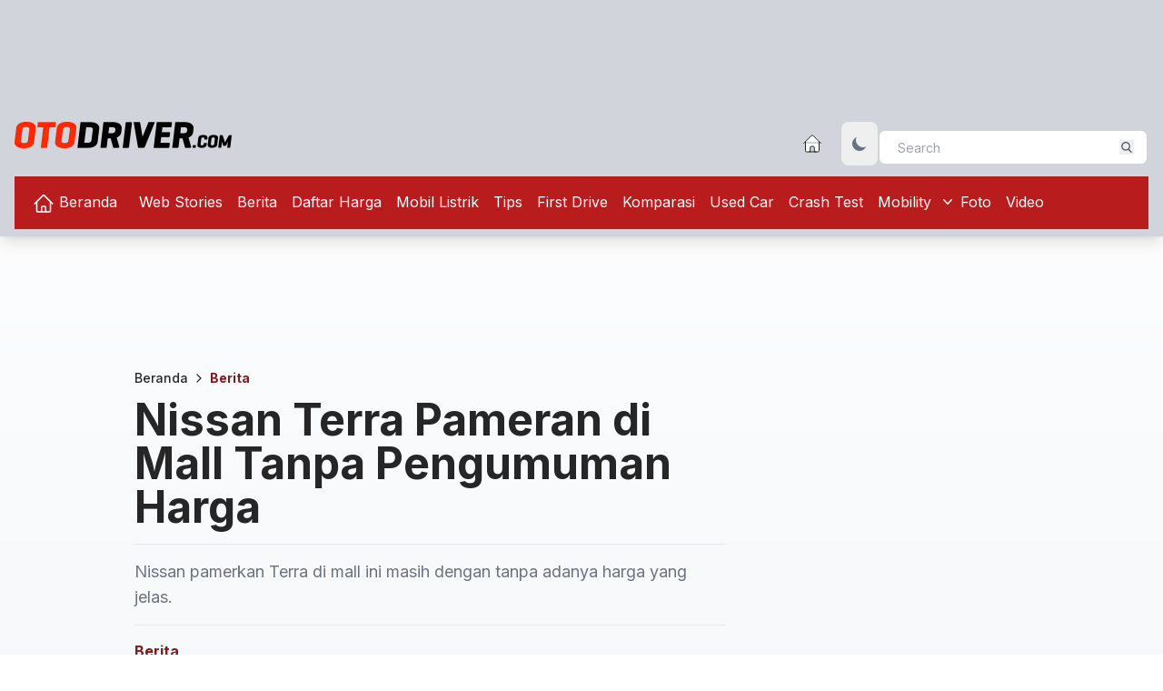

--- FILE ---
content_type: text/html; charset=UTF-8
request_url: https://otodriver.com/berita/2018/nissan-terra-pameran-di-mall-tanpa-pengumuman-harga-nisbfcifrga
body_size: 14448
content:
<!DOCTYPE html><html class="scroll-smooth focus:scroll-auto" lang="id"><head><meta charset="utf-8"><meta name="viewport" content="initial-scale=1, width=device-width"><link rel="alternate" type="application/atom+xml" title="News" href="https://otodriver.com/rss/news"><link rel="alternate" type="application/atom+xml" title="RSS web-stories" href="https://otodriver.com/rss/news/web-stories"><link rel="alternate" type="application/atom+xml" title="RSS berita" href="https://otodriver.com/rss/news/berita"><link rel="alternate" type="application/atom+xml" title="RSS daftar-harga" href="https://otodriver.com/rss/news/daftar-harga"><link rel="alternate" type="application/atom+xml" title="RSS mobil-listrik" href="https://otodriver.com/rss/news/mobil-listrik"><link rel="alternate" type="application/atom+xml" title="RSS tips" href="https://otodriver.com/rss/news/tips"><link rel="alternate" type="application/atom+xml" title="RSS first-drive" href="https://otodriver.com/rss/news/first-drive"><link rel="alternate" type="application/atom+xml" title="RSS Komparasi" href="https://otodriver.com/rss/news/komparasi"><link rel="alternate" type="application/atom+xml" title="RSS used-car" href="https://otodriver.com/rss/news/used-car"><link rel="alternate" type="application/atom+xml" title="RSS crash-test" href="https://otodriver.com/rss/news/crash-test"><link rel="alternate" type="application/atom+xml" title="RSS mobility" href="https://otodriver.com/rss/news/mobility"><link rel="alternate" type="application/atom+xml" title="RSS pickup" href="https://otodriver.com/rss/news/pickup"><link rel="alternate" type="application/atom+xml" title="RSS truck" href="https://otodriver.com/rss/news/truck"><link rel="alternate" type="application/atom+xml" title="RSS van" href="https://otodriver.com/rss/news/van"><link rel="alternate" type="application/atom+xml" title="RSS bus" href="https://otodriver.com/rss/news/bus"><meta http-equiv="X-UA-Compatible" content="IE=edge" /><script type="11442b16ed41630b7090930b-text/javascript">
            currentUrl = "https://otodriver.com/berita/2018/nissan-terra-pameran-di-mall-tanpa-pengumuman-harga-nisbfcifrga";
            baseUrl = "https://otodriver.com";
        </script><link rel="preconnect" href="https://securepubads.g.doubleclick.net" /><link rel="preconnect" href="https://fonts.gstatic.com" /><link rel="preconnect" href="https://www.googletagmanager.com" /><!-- DNS Prefetch section--><!-- Web --><link rel="dns-prefetch" href="https://otodriver.com"><!-- Google Analytics --><link rel="dns-prefetch" href="https://www.google-analytics.com"><!-- Google Tag Manager --><link rel="dns-prefetch" href="https://www.googletagmanager.com"><!-- Google Publisher Tag --><link rel="dns-prefetch" href="https://www.googletagservices.com"><link rel="dns-prefetch" href="https://firebase.googleapis.com"><link rel="dns-prefetch" href="https://jnn-pa.googleapis.com"><link rel="dns-prefetch" href="https://www.google.co.id"><!-- Facebook --><link rel="dns-prefetch" href="https://connect.facebook.net"><!-- Twitter --><link rel="dns-prefetch" href="https://platform.twitter.com"><!-- Google Fonts --><link rel="dns-prefetch" href="https://fonts.googleapis.com"><link rel="dns-prefetch" href="https://fonts.gstatic.com"><!-- DoubleClick --><link rel="dns-prefetch" href="https://ad.doubleclick.net"><link rel="dns-prefetch" href="https://googleads.g.doubleclick.net"><link rel="dns-prefetch" href="https://stats.g.doubleclick.net"><link rel="dns-prefetch" href="https://cm.g.doubleclick.net"><link rel="dns-prefetch" href="https://securepubads.g.doubleclick.net"><link rel="preload" href="https://securepubads.g.doubleclick.net/tag/js/gpt.js" as="script"><!-- Google AdSense --><link rel="dns-prefetch" href="https://adservice.google.com"><link rel="dns-prefetch" href="https://pagead2.googlesyndication.com"><link rel="dns-prefetch" href="https://tpc.googlesyndication.com"><!-- Web Application Manifest --><link rel="manifest" href="https://otodriver.com/manifest.json" /><!-- Chrome for Android theme color --><meta name="theme-color" content="#000000" /><!-- Add to homescreen for Chrome on Android --><meta name="mobile-web-app-capable" content="yes" /><meta name="application-name" content="OD" /><link rel="icon" sizes="512x512" href="/logo/icons/icon-512x512.png" /><!-- Add to homescreen for Safari on iOS --><meta name="apple-mobile-web-app-capable" content="yes" /><meta name="apple-mobile-web-app-status-bar-style" content="black" /><meta name="apple-mobile-web-app-title" content="OD" /><link rel="apple-touch-icon" href="/logo/icons/icon-512x512.png" /><link href="/logo/icons/splash-640x1136.png" media="(device-width: 320px) and (device-height: 568px) and (-webkit-device-pixel-ratio: 2)" rel="apple-touch-startup-image" /><link href="/logo/icons/splash-750x1334.png" media="(device-width: 375px) and (device-height: 667px) and (-webkit-device-pixel-ratio: 2)" rel="apple-touch-startup-image" /><link href="/logo/icons/splash-1242x2208.png" media="(device-width: 621px) and (device-height: 1104px) and (-webkit-device-pixel-ratio: 3)" rel="apple-touch-startup-image" /><link href="/logo/icons/splash-1125x2436.png" media="(device-width: 375px) and (device-height: 812px) and (-webkit-device-pixel-ratio: 3)" rel="apple-touch-startup-image" /><link href="/logo/icons/splash-828x1792.png" media="(device-width: 414px) and (device-height: 896px) and (-webkit-device-pixel-ratio: 2)" rel="apple-touch-startup-image" /><link href="/logo/icons/splash-1242x2688.png" media="(device-width: 414px) and (device-height: 896px) and (-webkit-device-pixel-ratio: 3)" rel="apple-touch-startup-image" /><link href="/logo/icons/splash-1536x2048.png" media="(device-width: 768px) and (device-height: 1024px) and (-webkit-device-pixel-ratio: 2)" rel="apple-touch-startup-image" /><link href="/logo/icons/splash-1668x2224.png" media="(device-width: 834px) and (device-height: 1112px) and (-webkit-device-pixel-ratio: 2)" rel="apple-touch-startup-image" /><link href="/logo/icons/splash-1668x2388.png" media="(device-width: 834px) and (device-height: 1194px) and (-webkit-device-pixel-ratio: 2)" rel="apple-touch-startup-image" /><link href="/logo/icons/splash-2048x2732.png" media="(device-width: 1024px) and (device-height: 1366px) and (-webkit-device-pixel-ratio: 2)" rel="apple-touch-startup-image" /><!-- Tile for Win8 --><meta name="msapplication-TileColor" content="#ffffff" /><meta name="msapplication-TileImage" content="/logo/icons/icon-512x512.png" /><script type="11442b16ed41630b7090930b-text/javascript">
        // Initialize the service worker
        if ('serviceWorker' in navigator) {
            navigator.serviceWorker.register('/serviceworker.js', {
                scope: '/'
            }).then(function(registration) {
                // Registration was successful
                console.log('Otodriver PWA: ServiceWorker registration successful with scope: ', registration
                    .scope);
            }, function(err) {
                // registration failed :(
                console.log('Otodriver PWA: ServiceWorker registration failed: ', err);
            });
        }
    </script><link rel="modulepreload" href="https://otodriver.com/build/assets/article-acaae3b2.js" /><link rel="modulepreload" href="https://otodriver.com/build/assets/axios-3a665b0f.js" /><link rel="modulepreload" href="https://otodriver.com/build/assets/lightbox-52b9be53.js" /><link rel="modulepreload" href="https://otodriver.com/build/assets/tw-elements.es.min-27ba2a52.js" /><script type="11442b16ed41630b7090930b-module" src="https://otodriver.com/build/assets/article-acaae3b2.js" data-navigate-track="reload"></script><script type="11442b16ed41630b7090930b-module" src="https://otodriver.com/build/assets/lightbox-52b9be53.js" data-navigate-track="reload"></script><link rel="preload" as="style" href="https://otodriver.com/build/assets/home-80929e58.css" /><link rel="stylesheet" href="https://otodriver.com/build/assets/home-80929e58.css" data-navigate-track="reload" /><link rel="preload" fetchpriority="high" as="image" href="https://otodriver.com/image/load/1600/900/gallery/nissan-terra-di-mall-eksebisi-pameran-sales-penjualan_2191.jpg" type="image/webp"><link rel="preload" fetchpriority="high" as="image" href="https://otodriver.com/image/load/1200/675/gallery/nissan-terra-di-mall-eksebisi-pameran-sales-penjualan_2191.jpg" media="(max-width: 1200px)" type="image/webp"><link rel="preload" fetchpriority="high" as="image" href="https://otodriver.com/image/load/800/450/gallery/nissan-terra-di-mall-eksebisi-pameran-sales-penjualan_2191.jpg" media="(max-width: 800px)" type="image/webp"><link rel="preload" fetchpriority="high" as="image" href="https://otodriver.com/image/load/552/311/gallery/nissan-terra-di-mall-eksebisi-pameran-sales-penjualan_2191.jpg" media="(max-width: 480px)" type="image/webp"><link rel="preload" as="style" href="https://otodriver.com/build/assets/app-3cae8410.css" /><link rel="modulepreload" href="https://otodriver.com/build/assets/push-notification-b067e4c6.js" /><link rel="modulepreload" href="https://otodriver.com/build/assets/axios-3a665b0f.js" /><link rel="modulepreload" href="https://otodriver.com/build/assets/index.esm2017-f7ae27eb.js" /><link rel="modulepreload" href="https://otodriver.com/build/assets/app-a146d76e.js" /><link rel="modulepreload" href="https://otodriver.com/build/assets/tw-elements.es.min-27ba2a52.js" /><link rel="stylesheet" href="https://otodriver.com/build/assets/app-3cae8410.css" data-navigate-track="reload" /><script type="11442b16ed41630b7090930b-module" src="https://otodriver.com/build/assets/push-notification-b067e4c6.js" data-navigate-track="reload"></script><script type="11442b16ed41630b7090930b-module" src="https://otodriver.com/build/assets/app-a146d76e.js" data-navigate-track="reload"></script><meta name="csrf-token" content="Ff5c0IL4ocFSLqWNC0c5aQsiDdMQQarLsgbYBu9c"><meta name="copyright" content="otodriver" /><meta name="mobile-web-app-capable" content="yes" /><link rel="icon" href="https://otodriver.com/assets/images/250x0_icon.webp" /><meta property="og:site_name" content="otodriver" /><meta property="og:locale" content="id_ID" /><meta property="og:url" content="https://otodriver.com/berita/2018/nissan-terra-pameran-di-mall-tanpa-pengumuman-harga-nisbfcifrga" /><meta name="twitter:card" content="summary_large_image" /><meta name="twitter:site" content="@otodriver_" /><meta name="twitter:creator" content="@otodriver_" /><title>Nissan Terra Pameran di Mall Tanpa Pengumuman Harga</title><meta property="og:title" content="Nissan Terra Pameran di Mall Tanpa Pengumuman Harga" /><meta name="twitter:title" content="Nissan Terra Pameran di Mall Tanpa Pengumuman Harga" /><meta name="embedx:title" content="Nissan Terra Pameran di Mall Tanpa Pengumuman Harga" /><meta name="description" content="Nissan pamerkan Terra di mall ini masih dengan tanpa adanya harga yang jelas." /><meta property="og:description" content="Nissan pamerkan Terra di mall ini masih dengan tanpa adanya harga yang jelas." /><meta name="twitter:description" content="Nissan pamerkan Terra di mall ini masih dengan tanpa adanya harga yang jelas." /><meta name="embedx:description" content="Nissan pamerkan Terra di mall ini masih dengan tanpa adanya harga yang jelas." /><meta charset="utf-8" /><meta name="keywords" content="nissan terra,pameran nissan terra,roadshow nissan terra,nissan terra di indonesia,otodriver,harga nissan terra 2018,kelemahan nissan terra,review nissan terra 2018,nissan terra sudah dijual,pameran" /><meta name="image" content="https://otodriver.com/image/load/1200/675/gallery/nissan-terra-di-mall-eksebisi-pameran-sales-penjualan_2191.jpg" /><meta property="og:image" content="https://otodriver.com/image/load/1200/675/gallery/nissan-terra-di-mall-eksebisi-pameran-sales-penjualan_2191.jpg" /><meta name="twitter:image" content="https://otodriver.com/image/load/1200/675/gallery/nissan-terra-di-mall-eksebisi-pameran-sales-penjualan_2191.jpg" /><meta name="embedx:image" content="https://otodriver.com/image/load/1200/675/gallery/nissan-terra-di-mall-eksebisi-pameran-sales-penjualan_2191.jpg" /><meta name="author" content="Hariawan Arif" /><meta name="article:author" content="Hariawan Arif" /><meta name="article:publisher" content="https://www.facebook.com/otodriver" /><meta name="article:published_time" content="2018-09-22T11:00:00+07:00" /><meta name="robots" content="index, follow" /><link rel="canonical" href="https://otodriver.com/berita/2018/nissan-terra-pameran-di-mall-tanpa-pengumuman-harga-nisbfcifrga" /><link rel="amphtml" href="https://otodriver.com/amp/berita/2018/nissan-terra-pameran-di-mall-tanpa-pengumuman-harga-nisbfcifrga" /><meta property="og:type" content="article" /><script type="application/ld+json">{"@context":"https://schema.org","@type":"Organization","name":"otodriver","url":"https://otodriver.com","logo":"https://otodriver.com/assets/images/250x0_logo.webp"}</script><script type="application/ld+json">{"@context":"https://schema.org","@type":"WebSite","url":"https://otodriver.com","potentialAction":{"type":"SearchAction","target":"https://otodriver.com/search?&q={query}","query-input":"required name=query"}}</script><script type="application/ld+json">{"@context":"https://schema.org","@type":"NewsArticle","url":"https://otodriver.com/berita/2018/nissan-terra-pameran-di-mall-tanpa-pengumuman-harga-nisbfcifrga","mainEntityOfPage":"https://otodriver.com/berita/2018/nissan-terra-pameran-di-mall-tanpa-pengumuman-harga-nisbfcifrga","datePublished":"2018-09-22T11:00:00+07:00","dateModified":"2025-11-25T01:43:16+07:00","image":[{"xl":"https://otodriver.com/image/load/1600/900/gallery/nissan-terra-di-mall-eksebisi-pameran-sales-penjualan_2191.jpg","lg":"https://otodriver.com/image/load/1200/675/gallery/nissan-terra-di-mall-eksebisi-pameran-sales-penjualan_2191.jpg","md":"https://otodriver.com/image/load/800/450/gallery/nissan-terra-di-mall-eksebisi-pameran-sales-penjualan_2191.jpg","sm":"https://otodriver.com/image/load/552/311/gallery/nissan-terra-di-mall-eksebisi-pameran-sales-penjualan_2191.jpg"}],"headline":"Nissan Terra Pameran di Mall Tanpa Pengumuman Harga","articleSection":"Berita","countryOfOrigin":{"@type":"Country","name":"ID"},"keywords":"nissan terra,pameran nissan terra,roadshow nissan terra,nissan terra di indonesia,otodriver,harga nissan terra 2018,kelemahan nissan terra,review nissan terra 2018,nissan terra sudah dijual,pameran ","thumbnailUrl":"https://otodriver.com/image/load/800/450/gallery/nissan-terra-di-mall-eksebisi-pameran-sales-penjualan_2191.jpg","articleBody":"Nissan terus gencar memperkenalkan SUV andalan terbarunya yaitu Terra kepada masyarakat. Kali ini&nbsp;PT Nissan Motor Indonesia (NMI)&nbsp;mengadakan pameran di salah satu pusat perbelanjaan terkenal di jantung kota Jakarta, yakni&nbsp;Plaza Senayan. Eksebisi Nissan Terra ini&nbsp;dimulai pada 21 sampai 23 September 2018.\r\n\r\nDalam kesempatan pameran ini, PT NMI memberikan kesempatan kepada masyarakat dan pengunjung mall untuk melakukan test drive Terra. Hal ini dilakukan untuk bisa melihat lebih dekat dan merasakan serta&nbsp;mengeksplorasi SUV sasis tangga tersebut.\r\n\r\n\r\n\r\n&nbsp;\r\n\r\n&quot;Kami mengundang pelanggan untuk mengenal lebih jauh fitur Nissan Intelligent Mobility pada Terra,&rdquo; kata Eiichi Koito selaku President Director PT NMI dalam siaran persnya (21/9).\r\n\r\nDijelaskan pula bahwa Nissan Indonesia akan mulai melakukan pengiriman Terra kepada konsumen yang telah memesannya mulai&nbsp;kuartal ketiga tahun fiscal 2018. Sayangnya hingga saat ini Nissan masih belum juga menungkap&nbsp;berapa harga resmi Terra ke publik.\r\n\r\nHal ini sebenarnya cukup membingungkan karena mengingat pihak PT NMI telah melakukan promosi hampir ke berbagai kota di tanah air. Namun tanpa sampai pameran di Plaza Senayan ini pun tak&nbsp;ada kejelasan soal harganya.\r\n\r\nTapi PT NMI menyampaikan bahwa bagi yang berminat sudah bisa melakukan pre-booking dan harganya di mulai dari Rp&nbsp;460 jutaan.\r\n","author":{"@type":"Person","name":"Hariawan Arif"},"editor":{"@type":"Person","name":"REDAKSI OTODRIVER"},"publisher":{"@type":"Organization","name":"Otodriver","logo":{"@type":"ImageObject","url":"https://otodriver.com/assets/images/250x0_logo.webp"}}}</script><script type="application/ld+json">{"@context":"https://schema.org","@type":"BreadcrumbList","itemListElement":[{"@type":"ListItem","name":"Beranda","position":1,"item":"https://otodriver.com"},{"@type":"ListItem","name":"Berita","position":2,"item":"https://otodriver.com/mobility/berita"}]}</script><!-- Google tag (gtag.js) --><script async src="https://www.googletagmanager.com/gtag/js?id=UA-63140527-1" type="11442b16ed41630b7090930b-text/javascript"></script><script type="11442b16ed41630b7090930b-text/javascript">
  window.dataLayer = window.dataLayer || [];
  function gtag(){dataLayer.push(arguments);}
  gtag('js', new Date());

  gtag('config', 'UA-63140527-1');
</script><!-- Google tag (gtag.js) --><script async src="https://www.googletagmanager.com/gtag/js?id=G-K3DJXYV3L6" type="11442b16ed41630b7090930b-text/javascript"></script><script type="11442b16ed41630b7090930b-text/javascript">
    window.dataLayer = window.dataLayer || [];
    function gtag() {
        dataLayer.push(arguments);
    }
    gtag('js', new Date());
    gtag('config', 'G-K3DJXYV3L6');
</script><script async src="https://securepubads.g.doubleclick.net/tag/js/gpt.js" type="11442b16ed41630b7090930b-text/javascript"></script><script type="11442b16ed41630b7090930b-text/javascript">
    window.googletag = window.googletag || {
        cmd: []
    };
    googletag.cmd.push(function() {
        googletag.defineSlot('/15467746/OD-MR1', [300, 250], 'OD-MR1').addService(googletag
            .pubads());
        googletag.defineSlot('/15467746/OTODRIVER-MediumRectangle2', [300, 250], 'OD-MR2')
            .addService(googletag.pubads());
        googletag.defineSlot('/15467746/OD-LEADERBOARD', [
            [970, 250],
            [728, 90],
            [970, 90],
            [1100, 90]
        ], 'OD-LEADERBOARD').addService(googletag.pubads());
        googletag.defineSlot('/15467746/OD-Bilboard-small', [
            [728, 90],
            [970, 90],
            [970, 250]
        ], 'OD-BILLBOARD').addService(googletag.pubads());
        googletag.defineSlot('/15467746/OTODRIVER-SKYSCRAPER-1', [
            120, 600
        ], 'OD-SKYSCRAPER-1').addService(googletag.pubads());
        googletag.defineSlot('/15467746/OTODRIVER-SKYSCRAPER-2', [
            120, 600
        ], 'OD-SKYSCRAPER-2').addService(googletag.pubads());
        googletag.pubads().enableSingleRequest();
        googletag.pubads().collapseEmptyDivs();
        googletag.enableServices();
    });
</script></head><body class="dark:bg-gradient-to-b dark:from-gray-700 dark:via-gray-900 dark:to-black bg-gradient-to-b from-white via-slate-200 to-slate-300"><header class="w-full bg-gray-300 shadow-lg dark:bg-gray-800 "><div class="w-[1248px] py-2 px-0 mx-auto"><div class="flex justify-center py-3 text-center"><!-- /15467746/OD-LEADERBOARD --><div id='OD-LEADERBOARD' style='min-width: 728px; min-height: 90px;'><script type="11442b16ed41630b7090930b-text/javascript">
        googletag.cmd.push(function() {
            googletag.display('OD-LEADERBOARD');
        });
    </script></div></div><div class="flex flex-row justify-between pt-3 "><div><a href="https://otodriver.com" class="items-center w-1/2" title="Otodriver"><img class="h-auto max-w-full logo" alt="OtoDriver logo" data-logowhite="https://otodriver.com/assets/images/239x0_logo_putih.webp" data-logodark="https://otodriver.com/assets/images/239x0_logo.webp" width="239" height="25" /></a></div><div class="mb-3"><div class="relative flex w-full"><a class="flex items-center mt-3 mb-4 ml-2 mr-5 lg:mb-0 lg:mt-0" href="/" alt="Beranda" title="Home page otodriver"><svg xmlns="http://www.w3.org/2000/svg" fill="none" viewBox="0 0 24 24" strokeWidth={1.5} stroke="currentColor" class="w-6 h-6 fill-white hover:fill-cyan-700"><path strokeLinecap="round" strokeLinejoin="round" d="m2.25 12 8.954-8.955c.44-.439 1.152-.439 1.591 0L21.75 12M4.5 9.75v10.125c0 .621.504 1.125 1.125 1.125H9.75v-4.875c0-.621.504-1.125 1.125-1.125h2.25c.621 0 1.125.504 1.125 1.125V21h4.125c.621 0 1.125-.504 1.125-1.125V9.75M8.25 21h8.25" /></svg></a><button id="theme-toggle" aria-label="Toggle dark mode" type="button" class="text-gray-500 dark:text-gray-400 hover:bg-gray-100 dark:hover:bg-gray-700 focus:outline-none focus:ring-4 focus:ring-gray-200 dark:focus:ring-gray-700 rounded-lg text-sm p-2.5"><svg id="theme-toggle-dark-icon" class="hidden w-5 h-5" fill="currentColor" viewBox="0 0 20 20" xmlns="http://www.w3.org/2000/svg"><path d="M17.293 13.293A8 8 0 016.707 2.707a8.001 8.001 0 1010.586 10.586z"></path></svg><svg id="theme-toggle-light-icon" class="hidden w-5 h-5" fill="currentColor" viewBox="0 0 20 20" xmlns="http://www.w3.org/2000/svg"><path d="M10 2a1 1 0 011 1v1a1 1 0 11-2 0V3a1 1 0 011-1zm4 8a4 4 0 11-8 0 4 4 0 018 0zm-.464 4.95l.707.707a1 1 0 001.414-1.414l-.707-.707a1 1 0 00-1.414 1.414zm2.12-10.607a1 1 0 010 1.414l-.706.707a1 1 0 11-1.414-1.414l.707-.707a1 1 0 011.414 0zM17 11a1 1 0 100-2h-1a1 1 0 100 2h1zm-7 4a1 1 0 011 1v1a1 1 0 11-2 0v-1a1 1 0 011-1zM5.05 6.464A1 1 0 106.465 5.05l-.708-.707a1 1 0 00-1.414 1.414l.707.707zm1.414 8.486l-.707.707a1 1 0 01-1.414-1.414l.707-.707a1 1 0 011.414 1.414zM4 11a1 1 0 100-2H3a1 1 0 000 2h1z" fill-rule="evenodd" clip-rule="evenodd"></path></svg></button><div class="relative pt-2 mx-auto text-gray-600"><form method="GET" action="https://otodriver.com/search"><input class="h-10 px-5 pr-16 text-sm bg-white border-2 border-gray-300 rounded-lg focus:outline-none" type="search" name="q" placeholder="Search" value=""><button type="submit" title="Search" class="absolute top-0 right-0 mt-5 mr-4"><svg class="w-4 h-4 text-gray-600 fill-current p-0.5" xmlns="http://www.w3.org/2000/svg" xmlns:xlink="http://www.w3.org/1999/xlink" version="1.1" id="Capa_1" x="0px" y="0px" viewBox="0 0 56.966 56.966" style="enable-background:new 0 0 56.966 56.966;" xml:space="preserve" width="512px" height="512px"><path d="M55.146,51.887L41.588,37.786c3.486-4.144,5.396-9.358,5.396-14.786c0-12.682-10.318-23-23-23s-23,10.318-23,23 s10.318,23,23,23c4.761,0,9.298-1.436,13.177-4.162l13.661,14.208c0.571,0.593,1.339,0.92,2.162,0.92 c0.779,0,1.518-0.297,2.079-0.837C56.255,54.982,56.293,53.08,55.146,51.887z M23.984,6c9.374,0,17,7.626,17,17s-7.626,17-17,17 s-17-7.626-17-17S14.61,6,23.984,6z" /></svg></button></form></div></div></div></div><!-- Main navigation container --><nav class="flex-no-wrap relative flex w-full items-center justify-betweenbg-red-700 bg-red-700 text-rgb-white dark:text-neutral-300 dark:shadow-black/5 py-2 shadow-dark-mild lg:flex-wrap lg:justify-start"><div class="flex w-full flex-wrap items-center justify-between px-3"><!-- Hamburger button for mobile view --><button class="block border-0 bg-transparent px-2 text-black/50 hover:no-underline hover:shadow-none focus:no-underline focus:shadow-none focus:outline-none focus:ring-0 dark:text-neutral-200 lg:hidden" type="button" data-twe-collapse-init data-twe-target="#navbarSupportedContent1" aria-controls="navbarSupportedContent1" aria-expanded="false" aria-label="Toggle navigation"><!-- Hamburger icon --><span class="[&>svg]:w-7 [&>svg]:stroke-black/50 dark:[&>svg]:stroke-neutral-200"><svg xmlns="http://www.w3.org/2000/svg" viewBox="0 0 24 24" fill="currentColor"><path fill-rule="evenodd" d="M3 6.75A.75.75 0 013.75 6h16.5a.75.75 0 010 1.5H3.75A.75.75 0 013 6.75zM3 12a.75.75 0 01.75-.75h16.5a.75.75 0 010 1.5H3.75A.75.75 0 013 12zm0 5.25a.75.75 0 01.75-.75h16.5a.75.75 0 010 1.5H3.75a.75.75 0 01-.75-.75z" clip-rule="evenodd" /></svg></span></button><!-- Collapsible navigation container --><div class="!visible hidden flex-grow basis-[100%] items-center lg:!flex lg:basis-auto" id="navbarSupportedContent1" data-twe-collapse-item><!-- Left navigation links --><ul class="list-style-none me-auto flex flex-col ps-0 lg:flex-row" data-twe-navbar-nav-ref><li data-te-nav-item-ref class="mb-4 lg:mb-0 lg:pe-2"><a class="block py-2 pr-2 transition duration-150 ease-in-out hover:underline hover:underline-offset-8 hover:decoration-4 text-white dark:hover:text-white dark:focus:text-white lg:px-2" href="/" title="Beranda otodriver" data-te-ripple-init data-te-ripple-color="light"><svg xmlns="http://www.w3.org/2000/svg" fill="none" viewBox="0 0 24 24" stroke-width="1.5" stroke="currentColor" class="w-6 h-6 inline-block"><path stroke-linecap="round" stroke-linejoin="round" d="m2.25 12 8.954-8.955c.44-.439 1.152-.439 1.591 0L21.75 12M4.5 9.75v10.125c0 .621.504 1.125 1.125 1.125H9.75v-4.875c0-.621.504-1.125 1.125-1.125h2.25c.621 0 1.125.504 1.125 1.125V21h4.125c.621 0 1.125-.504 1.125-1.125V9.75M8.25 21h8.25" /></svg> Beranda </a></li><li data-te-nav-item-ref><a class="block py-2 pr-2 transition duration-150 ease-in-out hover:underline hover:underline-offset-8 hover:decoration-4 text-white dark:hover:text-white dark:focus:text-white lg:px-2" href="https://otodriver.com/web-stories" title="Web Stories" data-te-ripple-init data-te-ripple-color="light"> Web Stories </a></li><li data-te-nav-item-ref><a class="block py-2 pr-2 transition duration-150 ease-in-out hover:underline hover:underline-offset-8 hover:decoration-4 text-white dark:hover:text-white dark:focus:text-white lg:px-2" href="https://otodriver.com/berita" title="Berita" data-te-ripple-init data-te-ripple-color="light"> Berita </a></li><li data-te-nav-item-ref><a class="block py-2 pr-2 transition duration-150 ease-in-out hover:underline hover:underline-offset-8 hover:decoration-4 text-white dark:hover:text-white dark:focus:text-white lg:px-2" href="https://otodriver.com/daftar-harga" title="Daftar Harga" data-te-ripple-init data-te-ripple-color="light"> Daftar Harga </a></li><li data-te-nav-item-ref><a class="block py-2 pr-2 transition duration-150 ease-in-out hover:underline hover:underline-offset-8 hover:decoration-4 text-white dark:hover:text-white dark:focus:text-white lg:px-2" href="https://otodriver.com/mobil-listrik" title="Mobil Listrik" data-te-ripple-init data-te-ripple-color="light"> Mobil Listrik </a></li><li data-te-nav-item-ref><a class="block py-2 pr-2 transition duration-150 ease-in-out hover:underline hover:underline-offset-8 hover:decoration-4 text-white dark:hover:text-white dark:focus:text-white lg:px-2" href="https://otodriver.com/tips" title="Tips" data-te-ripple-init data-te-ripple-color="light"> Tips </a></li><li data-te-nav-item-ref><a class="block py-2 pr-2 transition duration-150 ease-in-out hover:underline hover:underline-offset-8 hover:decoration-4 text-white dark:hover:text-white dark:focus:text-white lg:px-2" href="https://otodriver.com/first-drive" title="First Drive" data-te-ripple-init data-te-ripple-color="light"> First Drive </a></li><li data-te-nav-item-ref><a class="block py-2 pr-2 transition duration-150 ease-in-out hover:underline hover:underline-offset-8 hover:decoration-4 text-white dark:hover:text-white dark:focus:text-white lg:px-2" href="https://otodriver.com/komparasi" title="Komparasi" data-te-ripple-init data-te-ripple-color="light"> Komparasi </a></li><li data-te-nav-item-ref><a class="block py-2 pr-2 transition duration-150 ease-in-out hover:underline hover:underline-offset-8 hover:decoration-4 text-white dark:hover:text-white dark:focus:text-white lg:px-2" href="https://otodriver.com/used-car" title="Used Car" data-te-ripple-init data-te-ripple-color="light"> Used Car </a></li><li data-te-nav-item-ref><a class="block py-2 pr-2 transition duration-150 ease-in-out hover:underline hover:underline-offset-8 hover:decoration-4 text-white dark:hover:text-white dark:focus:text-white lg:px-2" href="https://otodriver.com/crash-test" title="Crash Test" data-te-ripple-init data-te-ripple-color="light"> Crash Test </a></li><li class="static" data-te-nav-item-ref data-te-dropdown-ref><a class="flex items-center py-2 pr-2 transition duration-150 ease-in-out whitespace-nowrap hover:underline text-white hover:underline-offset-8 hover:decoration-4 dark:hover:text-white dark:focus:text-white lg:px-2" href="#" data-te-ripple-init data-te-ripple-color="light" type="button" id="dropdownMenuButtonX" data-te-dropdown-toggle-ref aria-expanded="false" data-te-nav-link-ref> Mobility <span class="w-2 ml-2"><svg xmlns="http://www.w3.org/2000/svg" viewBox="0 0 20 20" fill="currentColor" class="w-5 h-5"><path fill-rule="evenodd" d="M5.23 7.21a.75.75 0 011.06.02L10 11.168l3.71-3.938a.75.75 0 111.08 1.04l-4.25 4.5a.75.75 0 01-1.08 0l-4.25-4.5a.75.75 0 01.02-1.06z" clip-rule="evenodd" /></svg></span></a><div class="absolute z-[1000] float-left m-0 hidden min-w-max list-none overflow-hidden border-none bg-red-500 bg-clip-padding text-left text-base shadow-lg [&[data-te-dropdown-show]]:block" aria-labelledby="dropdownMenuButtonX" data-te-dropdown-menu-ref><div class="px-2"><div><a href="https://otodriver.com/mobility/pickup" title="Pikap" aria-current="true" class="block w-full px-6 py-2 transition duration-150 ease-in-out border-b text-white hover:border-neutral-200 "> Pikap </a><a href="https://otodriver.com/mobility/truck" title="Truk" aria-current="true" class="block w-full px-6 py-2 transition duration-150 ease-in-out border-b text-white hover:border-neutral-200 "> Truk </a><a href="https://otodriver.com/mobility/van" title="Van" aria-current="true" class="block w-full px-6 py-2 transition duration-150 ease-in-out border-b text-white hover:border-neutral-200 "> Van </a><a href="https://otodriver.com/mobility/bus" title="Bus" aria-current="true" class="block w-full px-6 py-2 transition duration-150 ease-in-out border-b text-white hover:border-neutral-200 "> Bus </a></div></div></div></li><li data-te-nav-item-ref><a class="block py-2 pr-2 transition duration-150 ease-in-out hover:underline hover:underline-offset-8 hover:decoration-4 text-white dark:hover:text-white dark:focus:text-white lg:px-2" href="https://otodriver.com/photo" title="Foto" data-te-ripple-init data-te-ripple-color="light"> Foto </a></li><li data-te-nav-item-ref><a class="block py-2 pr-2 transition duration-150 ease-in-out hover:underline hover:underline-offset-8 hover:decoration-4 text-white dark:hover:text-white dark:focus:text-white lg:px-2" href="https://otodriver.com/video" title="Video" data-te-ripple-init data-te-ripple-color="light"> Video </a></li></ul><!-- Left links --></div><!-- Right elements --><!-- Right elements --></div></nav></div></header><div class="sticky top-0 z-50 hidden" id="scroll-menu"><!-- Main navigation container --><nav class="flex-no-wrap relative flex w-full items-center justify-betweenbg-red-700 bg-red-700 text-rgb-white dark:text-neutral-300 dark:shadow-black/5 py-2 shadow-dark-mild lg:flex-wrap lg:justify-start"><div class="flex w-full flex-wrap items-center justify-between px-3"><!-- Hamburger button for mobile view --><button class="block border-0 bg-transparent px-2 text-black/50 hover:no-underline hover:shadow-none focus:no-underline focus:shadow-none focus:outline-none focus:ring-0 dark:text-neutral-200 lg:hidden" type="button" data-twe-collapse-init data-twe-target="#navbarSupportedContent1" aria-controls="navbarSupportedContent1" aria-expanded="false" aria-label="Toggle navigation"><!-- Hamburger icon --><span class="[&>svg]:w-7 [&>svg]:stroke-black/50 dark:[&>svg]:stroke-neutral-200"><svg xmlns="http://www.w3.org/2000/svg" viewBox="0 0 24 24" fill="currentColor"><path fill-rule="evenodd" d="M3 6.75A.75.75 0 013.75 6h16.5a.75.75 0 010 1.5H3.75A.75.75 0 013 6.75zM3 12a.75.75 0 01.75-.75h16.5a.75.75 0 010 1.5H3.75A.75.75 0 013 12zm0 5.25a.75.75 0 01.75-.75h16.5a.75.75 0 010 1.5H3.75a.75.75 0 01-.75-.75z" clip-rule="evenodd" /></svg></span></button><!-- Collapsible navigation container --><div class="!visible hidden flex-grow basis-[100%] items-center lg:!flex lg:basis-auto" id="navbarSupportedContent1" data-twe-collapse-item><!-- Left navigation links --><ul class="list-style-none me-auto flex flex-col ps-0 lg:flex-row" data-twe-navbar-nav-ref><li data-te-nav-item-ref class="mb-4 lg:mb-0 lg:pe-2"><a class="block py-2 pr-2 transition duration-150 ease-in-out hover:underline hover:underline-offset-8 hover:decoration-4 text-white dark:hover:text-white dark:focus:text-white lg:px-2" href="/" title="Beranda otodriver" data-te-ripple-init data-te-ripple-color="light"><svg xmlns="http://www.w3.org/2000/svg" fill="none" viewBox="0 0 24 24" stroke-width="1.5" stroke="currentColor" class="w-6 h-6 inline-block"><path stroke-linecap="round" stroke-linejoin="round" d="m2.25 12 8.954-8.955c.44-.439 1.152-.439 1.591 0L21.75 12M4.5 9.75v10.125c0 .621.504 1.125 1.125 1.125H9.75v-4.875c0-.621.504-1.125 1.125-1.125h2.25c.621 0 1.125.504 1.125 1.125V21h4.125c.621 0 1.125-.504 1.125-1.125V9.75M8.25 21h8.25" /></svg> Beranda </a></li><li data-te-nav-item-ref><a class="block py-2 pr-2 transition duration-150 ease-in-out hover:underline hover:underline-offset-8 hover:decoration-4 text-white dark:hover:text-white dark:focus:text-white lg:px-2" href="https://otodriver.com/web-stories" title="Web Stories" data-te-ripple-init data-te-ripple-color="light"> Web Stories </a></li><li data-te-nav-item-ref><a class="block py-2 pr-2 transition duration-150 ease-in-out hover:underline hover:underline-offset-8 hover:decoration-4 text-white dark:hover:text-white dark:focus:text-white lg:px-2" href="https://otodriver.com/berita" title="Berita" data-te-ripple-init data-te-ripple-color="light"> Berita </a></li><li data-te-nav-item-ref><a class="block py-2 pr-2 transition duration-150 ease-in-out hover:underline hover:underline-offset-8 hover:decoration-4 text-white dark:hover:text-white dark:focus:text-white lg:px-2" href="https://otodriver.com/daftar-harga" title="Daftar Harga" data-te-ripple-init data-te-ripple-color="light"> Daftar Harga </a></li><li data-te-nav-item-ref><a class="block py-2 pr-2 transition duration-150 ease-in-out hover:underline hover:underline-offset-8 hover:decoration-4 text-white dark:hover:text-white dark:focus:text-white lg:px-2" href="https://otodriver.com/mobil-listrik" title="Mobil Listrik" data-te-ripple-init data-te-ripple-color="light"> Mobil Listrik </a></li><li data-te-nav-item-ref><a class="block py-2 pr-2 transition duration-150 ease-in-out hover:underline hover:underline-offset-8 hover:decoration-4 text-white dark:hover:text-white dark:focus:text-white lg:px-2" href="https://otodriver.com/tips" title="Tips" data-te-ripple-init data-te-ripple-color="light"> Tips </a></li><li data-te-nav-item-ref><a class="block py-2 pr-2 transition duration-150 ease-in-out hover:underline hover:underline-offset-8 hover:decoration-4 text-white dark:hover:text-white dark:focus:text-white lg:px-2" href="https://otodriver.com/first-drive" title="First Drive" data-te-ripple-init data-te-ripple-color="light"> First Drive </a></li><li data-te-nav-item-ref><a class="block py-2 pr-2 transition duration-150 ease-in-out hover:underline hover:underline-offset-8 hover:decoration-4 text-white dark:hover:text-white dark:focus:text-white lg:px-2" href="https://otodriver.com/komparasi" title="Komparasi" data-te-ripple-init data-te-ripple-color="light"> Komparasi </a></li><li data-te-nav-item-ref><a class="block py-2 pr-2 transition duration-150 ease-in-out hover:underline hover:underline-offset-8 hover:decoration-4 text-white dark:hover:text-white dark:focus:text-white lg:px-2" href="https://otodriver.com/used-car" title="Used Car" data-te-ripple-init data-te-ripple-color="light"> Used Car </a></li><li data-te-nav-item-ref><a class="block py-2 pr-2 transition duration-150 ease-in-out hover:underline hover:underline-offset-8 hover:decoration-4 text-white dark:hover:text-white dark:focus:text-white lg:px-2" href="https://otodriver.com/crash-test" title="Crash Test" data-te-ripple-init data-te-ripple-color="light"> Crash Test </a></li><li class="static" data-te-nav-item-ref data-te-dropdown-ref><a class="flex items-center py-2 pr-2 transition duration-150 ease-in-out whitespace-nowrap hover:underline text-white hover:underline-offset-8 hover:decoration-4 dark:hover:text-white dark:focus:text-white lg:px-2" href="#" data-te-ripple-init data-te-ripple-color="light" type="button" id="dropdownMenuButtonX" data-te-dropdown-toggle-ref aria-expanded="false" data-te-nav-link-ref> Mobility <span class="w-2 ml-2"><svg xmlns="http://www.w3.org/2000/svg" viewBox="0 0 20 20" fill="currentColor" class="w-5 h-5"><path fill-rule="evenodd" d="M5.23 7.21a.75.75 0 011.06.02L10 11.168l3.71-3.938a.75.75 0 111.08 1.04l-4.25 4.5a.75.75 0 01-1.08 0l-4.25-4.5a.75.75 0 01.02-1.06z" clip-rule="evenodd" /></svg></span></a><div class="absolute z-[1000] float-left m-0 hidden min-w-max list-none overflow-hidden border-none bg-red-500 bg-clip-padding text-left text-base shadow-lg [&[data-te-dropdown-show]]:block" aria-labelledby="dropdownMenuButtonX" data-te-dropdown-menu-ref><div class="px-2"><div><a href="https://otodriver.com/mobility/pickup" title="Pikap" aria-current="true" class="block w-full px-6 py-2 transition duration-150 ease-in-out border-b text-white hover:border-neutral-200 "> Pikap </a><a href="https://otodriver.com/mobility/truck" title="Truk" aria-current="true" class="block w-full px-6 py-2 transition duration-150 ease-in-out border-b text-white hover:border-neutral-200 "> Truk </a><a href="https://otodriver.com/mobility/van" title="Van" aria-current="true" class="block w-full px-6 py-2 transition duration-150 ease-in-out border-b text-white hover:border-neutral-200 "> Van </a><a href="https://otodriver.com/mobility/bus" title="Bus" aria-current="true" class="block w-full px-6 py-2 transition duration-150 ease-in-out border-b text-white hover:border-neutral-200 "> Bus </a></div></div></div></li><li data-te-nav-item-ref><a class="block py-2 pr-2 transition duration-150 ease-in-out hover:underline hover:underline-offset-8 hover:decoration-4 text-white dark:hover:text-white dark:focus:text-white lg:px-2" href="https://otodriver.com/photo" title="Foto" data-te-ripple-init data-te-ripple-color="light"> Foto </a></li><li data-te-nav-item-ref><a class="block py-2 pr-2 transition duration-150 ease-in-out hover:underline hover:underline-offset-8 hover:decoration-4 text-white dark:hover:text-white dark:focus:text-white lg:px-2" href="https://otodriver.com/video" title="Video" data-te-ripple-init data-te-ripple-color="light"> Video </a></li></ul><!-- Left links --></div><!-- Right elements --><!-- Right elements --></div></nav></div><div class="relative w-full flex justify-center"><div class="hidden xl:block sticky top-20 h-fit self-start"><div class="w-[120px] h-[600px] flex items-center justify-center"><!-- /15467746/OTODRIVER-SKYSCRAPER-1 --><div id='OD-SKYSCRAPER-1' style='min-width: 120px; min-height: 600px;'><script type="11442b16ed41630b7090930b-text/javascript">
            googletag.cmd.push(function() {
                googletag.display('OD-SKYSCRAPER-1');
            });
        </script></div></div></div><div class="px-0"><div class="w-[1024px] py-2 px-5 mx-auto max-h-[255px] mb-4 "><div class="flex justify-center py-3 text-center"><!-- /15467746/OD-Bilboard-small --><div id='OD-BILLBOARD' class="flex justify-center" style='min-width: 728px; min-height: 90px;'><script type="11442b16ed41630b7090930b-text/javascript">
        googletag.cmd.push(function() {
            googletag.display('OD-BILLBOARD');
        });
    </script></div></div></div><div class="container flex w-[1024px] mx-auto mt-2 px-5 pb-1 text-sm items-center"><a href="https://otodriver.com" class="font-medium">Beranda</a><svg xmlns="http://www.w3.org/2000/svg" width="24" height="24" viewBox="0 0 24 24" fill="none" stroke="currentColor" stroke-width="2" stroke-linecap="round" stroke-linejoin="round" class="lucide lucide-chevron-right w-4 h-4 mx-1"><path d="m9 18 6-6-6-6" /></svg><a href="https://otodriver.com/berita" title="Berita" class="font-bold text-red-900 dark:text-red-200">Berita</a></div><div class="w-[1024px] py-2 px-5 mx-auto"><div class="grid grid-cols-12 gap-4 "><div class="col-span-8"><h1 class="text-5xl font-bold mb-2"> Nissan Terra Pameran di Mall Tanpa Pengumuman Harga </h1><div class="py-4 my-4 text-lg italic text-gray-500 border-y dark:text-gray-300"> Nissan pamerkan Terra di mall ini masih dengan tanpa adanya harga yang jelas. </div><div class="my-3"><div><a href="https://otodriver.com/berita" title="Berita" class="font-bold text-red-900 dark:text-red-400">Berita</a></div><div> Penulis: <span class="font-semibold"> Hariawan Arif </span></div><div> Sabtu, 22 September 2018 11:00 WIB </div></div><div class="block bg-white shadow-2xl rounded-2xl dark:bg-neutral-700"><img srcset="https://otodriver.com/image/load/552/311/gallery/nissan-terra-di-mall-eksebisi-pameran-sales-penjualan_2191.jpg 480w, https://otodriver.com/image/load/800/450/gallery/nissan-terra-di-mall-eksebisi-pameran-sales-penjualan_2191.jpg 800w, https://otodriver.com/image/load/1200/675/gallery/nissan-terra-di-mall-eksebisi-pameran-sales-penjualan_2191.jpg 1200w" sizes="(max-width: 552px) 100vw, (max-width: 800px) 100vw, 1200px" src="https://otodriver.com/image/load/1200/675/gallery/nissan-terra-di-mall-eksebisi-pameran-sales-penjualan_2191.jpg" loading="lazy" class="h-[366px] w-full rounded-2xl" alt="Berita - Nissan Terra Pameran di Mall Tanpa Pengumuman Harga"></div><div class="my-7 flex items-center"><div class="inline-block text-2xl font-semibold mr-2"> Bagikan ke: </div><a target="_blank" href="https://facebook.com/sharer/sharer.php?u=https://otodriver.com/berita/2018/nissan-terra-pameran-di-mall-tanpa-pengumuman-harga-nisbfcifrga" class="inline-block rounded px-6 py-2.5 mr-1 text-xs font-medium uppercase leading-normal text-white shadow-md transition duration-150 ease-in-out hover:shadow-lg focus:shadow-lg focus:outline-none focus:ring-0 active:shadow-lg" aria-label="Share on Facebook" style="background-color: #1877f2"><svg xmlns="http://www.w3.org/2000/svg" class="w-4 h-4" fill="currentColor" viewBox="0 0 24 24"><path d="M9 8h-3v4h3v12h5v-12h3.642l.358-4h-4v-1.667c0-.955.192-1.333 1.115-1.333h2.885v-5h-3.808c-3.596 0-5.192 1.583-5.192 4.615v3.385z" /></svg></a><a target="_blank" rel="noopener" href="https://www.linkedin.com/shareArticle?mini=true&amp;url=https://otodriver.com/berita/2018/nissan-terra-pameran-di-mall-tanpa-pengumuman-harga-nisbfcifrga&amp;title=Nissan+Terra+Pameran+di+Mall+Tanpa+Pengumuman+Harga&amp;summary=Nissan+Terra+Pameran+di+Mall+Tanpa+Pengumuman+Harga&amp;source=https://otodriver.com/berita/2018/nissan-terra-pameran-di-mall-tanpa-pengumuman-harga-nisbfcifrga" aria-label="Share on Linkedin" class="inline-block rounded px-6 py-2.5 mr-1 text-xs font-medium uppercase leading-normal text-white shadow-md transition duration-150 ease-in-out hover:shadow-lg focus:shadow-lg focus:outline-none focus:ring-0 active:shadow-lg" style="background-color: #0077b5"><svg xmlns="http://www.w3.org/2000/svg" class="w-4 h-4" fill="currentColor" viewBox="0 0 24 24"><path d="M4.98 3.5c0 1.381-1.11 2.5-2.48 2.5s-2.48-1.119-2.48-2.5c0-1.38 1.11-2.5 2.48-2.5s2.48 1.12 2.48 2.5zm.02 4.5h-5v16h5v-16zm7.982 0h-4.968v16h4.969v-8.399c0-4.67 6.029-5.052 6.029 0v8.399h4.988v-10.131c0-7.88-8.922-7.593-11.018-3.714v-2.155z" /></svg></a><a target="_blank" rel="noopener" href="https://twitter.com/intent/tweet?url=https://otodriver.com/berita/2018/nissan-terra-pameran-di-mall-tanpa-pengumuman-harga-nisbfcifrga&amp;text=Nissan+Terra+Pameran+di+Mall+Tanpa+Pengumuman+Harga" aria-label="Share on X" class="inline-block rounded px-6 py-2.5 mr-1 text-xs font-medium uppercase leading-normal text-white shadow-md transition duration-150 ease-in-out hover:shadow-lg focus:shadow-lg focus:outline-none focus:ring-0 active:shadow-lg bg-black"><svg xmlns="http://www.w3.org/2000/svg" x="0px" y="0px" class="w-4 h-4 fill-white" viewBox="0 0 50 50"><path d="M 5.9199219 6 L 20.582031 27.375 L 6.2304688 44 L 9.4101562 44 L 21.986328 29.421875 L 31.986328 44 L 44 44 L 28.681641 21.669922 L 42.199219 6 L 39.029297 6 L 27.275391 19.617188 L 17.933594 6 L 5.9199219 6 z M 9.7167969 8 L 16.880859 8 L 40.203125 42 L 33.039062 42 L 9.7167969 8 z"></path></svg></a><!-- Whatsapp --><a target="_blank" rel="noopener" href="https://wa.me/?text=Nissan+Terra+Pameran+di+Mall+Tanpa+Pengumuman+Harga%20https://otodriver.com/berita/2018/nissan-terra-pameran-di-mall-tanpa-pengumuman-harga-nisbfcifrga" aria-label="Share on Whatsapp" class="inline-block rounded px-6 py-2.5 mr-1 text-xs font-medium uppercase leading-normal text-white shadow-md transition duration-150 ease-in-out hover:shadow-lg focus:shadow-lg focus:outline-none focus:ring-0 active:shadow-lg" style="background-color: #128c7e"><svg xmlns="http://www.w3.org/2000/svg" class="w-4 h-4" fill="currentColor" viewBox="0 0 24 24"><path d="M.057 24l1.687-6.163c-1.041-1.804-1.588-3.849-1.587-5.946.003-6.556 5.338-11.891 11.893-11.891 3.181.001 6.167 1.24 8.413 3.488 2.245 2.248 3.481 5.236 3.48 8.414-.003 6.557-5.338 11.892-11.893 11.892-1.99-.001-3.951-.5-5.688-1.448l-6.305 1.654zm6.597-3.807c1.676.995 3.276 1.591 5.392 1.592 5.448 0 9.886-4.434 9.889-9.885.002-5.462-4.415-9.89-9.881-9.892-5.452 0-9.887 4.434-9.889 9.884-.001 2.225.651 3.891 1.746 5.634l-.999 3.648 3.742-.981zm11.387-5.464c-.074-.124-.272-.198-.57-.347-.297-.149-1.758-.868-2.031-.967-.272-.099-.47-.149-.669.149-.198.297-.768.967-.941 1.165-.173.198-.347.223-.644.074-.297-.149-1.255-.462-2.39-1.475-.883-.788-1.48-1.761-1.653-2.059-.173-.297-.018-.458.13-.606.134-.133.297-.347.446-.521.151-.172.2-.296.3-.495.099-.198.05-.372-.025-.521-.075-.148-.669-1.611-.916-2.206-.242-.579-.487-.501-.669-.51l-.57-.01c-.198 0-.52.074-.792.372s-1.04 1.016-1.04 2.479 1.065 2.876 1.213 3.074c.149.198 2.095 3.2 5.076 4.487.709.306 1.263.489 1.694.626.712.226 1.36.194 1.872.118.571-.085 1.758-.719 2.006-1.413.248-.695.248-1.29.173-1.414z" /></svg></a><a target="_blank" rel="noopener" href="https://telegram.me/share/url?url=https://otodriver.com/berita/2018/nissan-terra-pameran-di-mall-tanpa-pengumuman-harga-nisbfcifrga&amp;text=Nissan+Terra+Pameran+di+Mall+Tanpa+Pengumuman+Harga" aria-label="Share on Telegram" aria-label="Share on Whatsapp" class="inline-block rounded px-6 py-2.5 mr-1 text-xs font-medium uppercase leading-normal text-white shadow-md transition duration-150 ease-in-out hover:shadow-lg focus:shadow-lg focus:outline-none focus:ring-0 active:shadow-lg" style="background-color: #1877f2"><svg aria-hidden="true" fill="currentColor" xmlns="http://www.w3.org/2000/svg" viewBox="0 0 512 512" class="w-4 h-4"><path d="M256 8a248 248 0 1 0 0 496 248 248 0 0 0 0-496zm115 169c-4 39-20 134-28 178-4 19-10 25-17 25-14 2-25-9-39-18l-56-37c-24-17-8-25 6-40 3-4 67-61 68-67l-1-4-5-1q-4 1-105 70-15 10-27 9c-9 0-26-5-38-9-16-5-28-7-27-16q1-7 18-14l145-62c69-29 83-34 92-34 2 0 7 1 10 3l4 7a43 43 0 0 1 0 10z"></path></svg></a></div><div class="p-3 bg-green-200 mb-5 rounded-lg text-green-900 font-bold text-center"> Ikuti kami juga di whatsApp Channel <a target="_blank" class="right-0 rounded-lg px-2 py-1 text-sm bg-green-900 text-white" href="https://whatsapp.com/channel/0029VaCukYYChq6TyFfQWy3F">Klik disini</a></div><article class="prose prose-lg prose-neutral content dark:prose-invert prose-img:rounded-xl prose-img:shadow-5 prose-a:font-semibold prose-a:underline-offset-8 prose-a:text-indigo-500 prose-a:decoration-pink-500 prose-blockquote:border-l-indigo-500 prose-td:border-slate-800 prose-td:dark:border-slate-200 prose-figcaption:text-slate-700 prose-figcaption:dark:text-slate-200"><p></p><p></p><p></p><p></p><p></p><p></p><p>Nissan terus gencar memperkenalkan SUV andalan terbarunya yaitu Terra kepada masyarakat. Kali ini&nbsp;PT Nissan Motor Indonesia (NMI)&nbsp;mengadakan pameran di salah satu pusat perbelanjaan terkenal di jantung kota Jakarta, yakni&nbsp;Plaza Senayan. Eksebisi Nissan Terra ini&nbsp;dimulai pada 21 sampai 23 September 2018.</p><p>Dalam kesempatan pameran ini, PT NMI memberikan kesempatan kepada masyarakat dan pengunjung mall untuk melakukan test drive Terra. Hal ini dilakukan untuk bisa melihat lebih dekat dan merasakan serta&nbsp;mengeksplorasi SUV sasis tangga tersebut.</p><p><img alt="Foto - Nissan Terra Pameran di Mall Tanpa Pengumuman Harga" src="https://otodriver.com/image/load/1200/675/gallery/nissan-terra-di-mall-eksebisi-pameran-sales-penjualan_1808.jpg" class="lazyload rounded rounder-lg w-full" loading="lazy" srcset="https://otodriver.com/image/load/552/311/gallery/nissan-terra-di-mall-eksebisi-pameran-sales-penjualan_1808.jpg 552w,https://otodriver.com/image/load/800/450/gallery/nissan-terra-di-mall-eksebisi-pameran-sales-penjualan_1808.jpg 800w, https://otodriver.com/image/load/1200/675/gallery/nissan-terra-di-mall-eksebisi-pameran-sales-penjualan_1808.jpg 1200w" sizes="(max-width: 552px) 100vw, (max-width: 800px) 100vw, 1200px" width="669" height="354"></p><p>&quot;Kami mengundang pelanggan untuk mengenal lebih jauh fitur Nissan Intelligent Mobility pada Terra,&rdquo; kata Eiichi Koito selaku President Director PT NMI dalam siaran persnya (21/9).</p><p>Dijelaskan pula bahwa Nissan Indonesia akan mulai melakukan pengiriman Terra kepada konsumen yang telah memesannya mulai&nbsp;kuartal ketiga tahun fiscal 2018. Sayangnya hingga saat ini Nissan masih belum juga menungkap&nbsp;berapa harga resmi Terra ke publik.</p><p>Hal ini sebenarnya cukup membingungkan karena mengingat pihak PT NMI telah melakukan promosi hampir ke berbagai kota di tanah air. Namun tanpa sampai pameran di Plaza Senayan ini pun tak&nbsp;ada kejelasan soal harganya.</p><p>Tapi PT NMI menyampaikan bahwa bagi yang berminat sudah bisa melakukan pre-booking dan harganya di mulai dari Rp&nbsp;460 jutaan.</p><p><a href="https://otodriver.com/article/tags/nissan" alt="Haalaman terkait nissan" class="mr-6 text-xl font-bold text-indigo-500 hover:underline underline-offset-8 dark:text-indigo-400 dark:hover:text-indigo-300"> #nissan </a><a href="https://otodriver.com/article/tags/terra" alt="Haalaman terkait terra" class="mr-6 text-xl font-bold text-indigo-500 hover:underline underline-offset-8 dark:text-indigo-400 dark:hover:text-indigo-300"> #terra </a></p></article><div class="my-7 flex items-center"><div class="inline-block text-2xl font-semibold mr-2"> Bagikan ke: </div><a target="_blank" href="https://facebook.com/sharer/sharer.php?u=https://otodriver.com/berita/2018/nissan-terra-pameran-di-mall-tanpa-pengumuman-harga-nisbfcifrga" class="inline-block rounded px-6 py-2.5 mr-1 text-xs font-medium uppercase leading-normal text-white shadow-md transition duration-150 ease-in-out hover:shadow-lg focus:shadow-lg focus:outline-none focus:ring-0 active:shadow-lg" aria-label="Share on Facebook" style="background-color: #1877f2"><svg xmlns="http://www.w3.org/2000/svg" class="w-4 h-4" fill="currentColor" viewBox="0 0 24 24"><path d="M9 8h-3v4h3v12h5v-12h3.642l.358-4h-4v-1.667c0-.955.192-1.333 1.115-1.333h2.885v-5h-3.808c-3.596 0-5.192 1.583-5.192 4.615v3.385z" /></svg></a><a target="_blank" rel="noopener" href="https://www.linkedin.com/shareArticle?mini=true&amp;url=https://otodriver.com/berita/2018/nissan-terra-pameran-di-mall-tanpa-pengumuman-harga-nisbfcifrga&amp;title=Nissan+Terra+Pameran+di+Mall+Tanpa+Pengumuman+Harga&amp;summary=Nissan+Terra+Pameran+di+Mall+Tanpa+Pengumuman+Harga&amp;source=https://otodriver.com/berita/2018/nissan-terra-pameran-di-mall-tanpa-pengumuman-harga-nisbfcifrga" aria-label="Share on Linkedin" class="inline-block rounded px-6 py-2.5 mr-1 text-xs font-medium uppercase leading-normal text-white shadow-md transition duration-150 ease-in-out hover:shadow-lg focus:shadow-lg focus:outline-none focus:ring-0 active:shadow-lg" style="background-color: #0077b5"><svg xmlns="http://www.w3.org/2000/svg" class="w-4 h-4" fill="currentColor" viewBox="0 0 24 24"><path d="M4.98 3.5c0 1.381-1.11 2.5-2.48 2.5s-2.48-1.119-2.48-2.5c0-1.38 1.11-2.5 2.48-2.5s2.48 1.12 2.48 2.5zm.02 4.5h-5v16h5v-16zm7.982 0h-4.968v16h4.969v-8.399c0-4.67 6.029-5.052 6.029 0v8.399h4.988v-10.131c0-7.88-8.922-7.593-11.018-3.714v-2.155z" /></svg></a><a target="_blank" rel="noopener" href="https://twitter.com/intent/tweet?url=https://otodriver.com/berita/2018/nissan-terra-pameran-di-mall-tanpa-pengumuman-harga-nisbfcifrga&amp;text=Nissan+Terra+Pameran+di+Mall+Tanpa+Pengumuman+Harga" aria-label="Share on X" class="inline-block rounded px-6 py-2.5 mr-1 text-xs font-medium uppercase leading-normal text-white shadow-md transition duration-150 ease-in-out hover:shadow-lg focus:shadow-lg focus:outline-none focus:ring-0 active:shadow-lg bg-black"><svg xmlns="http://www.w3.org/2000/svg" x="0px" y="0px" class="w-4 h-4 fill-white" viewBox="0 0 50 50"><path d="M 5.9199219 6 L 20.582031 27.375 L 6.2304688 44 L 9.4101562 44 L 21.986328 29.421875 L 31.986328 44 L 44 44 L 28.681641 21.669922 L 42.199219 6 L 39.029297 6 L 27.275391 19.617188 L 17.933594 6 L 5.9199219 6 z M 9.7167969 8 L 16.880859 8 L 40.203125 42 L 33.039062 42 L 9.7167969 8 z"></path></svg></a><!-- Whatsapp --><a target="_blank" rel="noopener" href="https://wa.me/?text=Nissan+Terra+Pameran+di+Mall+Tanpa+Pengumuman+Harga%20https://otodriver.com/berita/2018/nissan-terra-pameran-di-mall-tanpa-pengumuman-harga-nisbfcifrga" aria-label="Share on Whatsapp" class="inline-block rounded px-6 py-2.5 mr-1 text-xs font-medium uppercase leading-normal text-white shadow-md transition duration-150 ease-in-out hover:shadow-lg focus:shadow-lg focus:outline-none focus:ring-0 active:shadow-lg" style="background-color: #128c7e"><svg xmlns="http://www.w3.org/2000/svg" class="w-4 h-4" fill="currentColor" viewBox="0 0 24 24"><path d="M.057 24l1.687-6.163c-1.041-1.804-1.588-3.849-1.587-5.946.003-6.556 5.338-11.891 11.893-11.891 3.181.001 6.167 1.24 8.413 3.488 2.245 2.248 3.481 5.236 3.48 8.414-.003 6.557-5.338 11.892-11.893 11.892-1.99-.001-3.951-.5-5.688-1.448l-6.305 1.654zm6.597-3.807c1.676.995 3.276 1.591 5.392 1.592 5.448 0 9.886-4.434 9.889-9.885.002-5.462-4.415-9.89-9.881-9.892-5.452 0-9.887 4.434-9.889 9.884-.001 2.225.651 3.891 1.746 5.634l-.999 3.648 3.742-.981zm11.387-5.464c-.074-.124-.272-.198-.57-.347-.297-.149-1.758-.868-2.031-.967-.272-.099-.47-.149-.669.149-.198.297-.768.967-.941 1.165-.173.198-.347.223-.644.074-.297-.149-1.255-.462-2.39-1.475-.883-.788-1.48-1.761-1.653-2.059-.173-.297-.018-.458.13-.606.134-.133.297-.347.446-.521.151-.172.2-.296.3-.495.099-.198.05-.372-.025-.521-.075-.148-.669-1.611-.916-2.206-.242-.579-.487-.501-.669-.51l-.57-.01c-.198 0-.52.074-.792.372s-1.04 1.016-1.04 2.479 1.065 2.876 1.213 3.074c.149.198 2.095 3.2 5.076 4.487.709.306 1.263.489 1.694.626.712.226 1.36.194 1.872.118.571-.085 1.758-.719 2.006-1.413.248-.695.248-1.29.173-1.414z" /></svg></a><a target="_blank" rel="noopener" href="https://telegram.me/share/url?url=https://otodriver.com/berita/2018/nissan-terra-pameran-di-mall-tanpa-pengumuman-harga-nisbfcifrga&amp;text=Nissan+Terra+Pameran+di+Mall+Tanpa+Pengumuman+Harga" aria-label="Share on Telegram" aria-label="Share on Whatsapp" class="inline-block rounded px-6 py-2.5 mr-1 text-xs font-medium uppercase leading-normal text-white shadow-md transition duration-150 ease-in-out hover:shadow-lg focus:shadow-lg focus:outline-none focus:ring-0 active:shadow-lg" style="background-color: #1877f2"><svg aria-hidden="true" fill="currentColor" xmlns="http://www.w3.org/2000/svg" viewBox="0 0 512 512" class="w-4 h-4"><path d="M256 8a248 248 0 1 0 0 496 248 248 0 0 0 0-496zm115 169c-4 39-20 134-28 178-4 19-10 25-17 25-14 2-25-9-39-18l-56-37c-24-17-8-25 6-40 3-4 67-61 68-67l-1-4-5-1q-4 1-105 70-15 10-27 9c-9 0-26-5-38-9-16-5-28-7-27-16q1-7 18-14l145-62c69-29 83-34 92-34 2 0 7 1 10 3l4 7a43 43 0 0 1 0 10z"></path></svg></a></div><div class="w-full my-10" id="videorekomendasi"></div><div class="p-3 bg-green-200 mb-5 rounded-lg text-green-900 font-bold text-center"> Ikuti kami juga di whatsApp Channel <a target="_blank" class="right-0 rounded-lg px-2 py-1 text-sm bg-green-900 text-white" href="https://whatsapp.com/channel/0029VaCukYYChq6TyFfQWy3F">Klik disini</a></div><div class="block p-4 my-6 bg-gray-200 border-gray-300 border-[0.3px] rounded-lg dark:bg-gray-200"><p class="mb-4 text-base text-neutral-600 "> Dapatkan update berita pilihan dan terbaru setiap hari dari otodriver.com. Mari bergabung di Channel Telegram OtoDriver, caranya klik link <a class="font-bold text-red-900" href="https://t.me/otodriver">https://t.me/otodriver</a>, kemudian join. Anda Harus install aplikasi telegram terlebih dahulu. </p></div><div class="grid grid-cols-2 gap-4 my-10"><div class="col-span-1 p-2 text-left bg-gray-200 border border-gray-300 rounded-xl"><div class="font-bold"><div class=" dark:text-neutral-800"> Sebelumnya : </div><div class="text-red-900"><a href="https://otodriver.com/berita/2018/video-bmw-630i-gran-turismo-2018-review-indonesia-otodriver-vidbfciever" title=""> VIDEO: BMW 630i Gran Turismo 2018 Review Indonesia | OtoDriver </a></div></div></div><div class="col-span-1 p-2 text-right bg-gray-200 border border-gray-300 rounded-xl"><div class="font-bold"><div class=" dark:text-neutral-800"> Selanjutnya : </div><div class="text-red-900"><a href="https://otodriver.com/mobility/bus/2026/ini-biaya-pelatihan-mengemudi-bus-oleh-hino-indonesia-iniedeicsia" title=""> Ini Biaya Pelatihan Mengemudi Bus Oleh Hino Indonesia </a></div></div></div></div></div><div class="flex flex-col col-span-4"><div class="mb-5 space-y-4 "><!-- /15467746/OD-MR1 --><div id='OD-MR1' style='min-width: 300px; min-height: 250px;'><script type="11442b16ed41630b7090930b-text/javascript">
        googletag.cmd.push(function() {
            googletag.display('OD-MR1');
        });
    </script></div><!-- /15467746/OTODRIVER-MediumRectangle2 --><div id='OD-MR2' style='min-width: 300px; min-height: 250px;'><script type="11442b16ed41630b7090930b-text/javascript">
        googletag.cmd.push(function() {
            googletag.display('OD-MR2');
        });
    </script></div></div><div class="sticky top-0"><div class="flex p-2 pb-0 pl-0 mb-0 "><div class="flex-1 inline-block text-3xl font-bold text-transparent bg-gradient-to-r from-red-500 to-gray-900 dark:to-white bg-clip-text"> Update </div></div><hr class="h-0.5 mb-3 bg-transparent border-t-0 rounded-xl bg-gradient-to-r from-red-900 via-orange-500 to-transparent dark:opacity-100" /><a href="https://otodriver.com/mobility/bus/2026/ini-biaya-pelatihan-mengemudi-bus-oleh-hino-indonesia-iniedeicsia" title="Ini Biaya Pelatihan Mengemudi Bus Oleh Hino Indonesia" class="flex p-3 pt-0 pl-0 mb-3"><div class="w-9/12 pr-1"><div class="mb-2 font-semibold text-md text-neutral-800 dark:text-neutral-50 hover:text-red-500 dark:hover:text-red-500"> Ini Biaya Pelatihan Mengemudi Bus Oleh Hino Indonesia </div><p class="text-xs text-neutral-500 dark:text-neutral-300"> 8 jam yang lalu </p></div><img data-te-lazy-load-init data-te-lazy-src="https://otodriver.com/image/load/76/76/gallery/pelatihan_mengemudi_bus_di_hino_total_support_customer_center,_purwakarta_2026_urqi.jpg" width="76" height="76" data-te-lazy-placeholder="https://otodriver.com/image/load/10/10/gallery/pelatihan_mengemudi_bus_di_hino_total_support_customer_center,_purwakarta_2026_urqi.jpg" class="w-3/12 h-[76px] rounded-lg" alt=" Ini Biaya Pelatihan Mengemudi Bus Oleh Hino Indonesia" /></a><a href="https://otodriver.com/berita/2026/inilah-12-suv-terlaris-di-tiongkok-tahun-2025-ada-yang-dijual-di-indonesia-iniedeibsia" title="Inilah 12 SUV Terlaris Di Tiongkok Tahun 2025, Ada Yang Dijual Di Indonesia" class="flex p-3 pt-0 pl-0 mb-3"><div class="w-9/12 pr-1"><div class="mb-2 font-semibold text-md text-neutral-800 dark:text-neutral-50 hover:text-red-500 dark:hover:text-red-500"> Inilah 12 SUV Terlaris Di Tiongkok Tahun 2025, Ada Yang Dijual Di Indonesia </div><p class="text-xs text-neutral-500 dark:text-neutral-300"> 16 jam yang lalu </p></div><img data-te-lazy-load-init data-te-lazy-src="https://otodriver.com/image/load/76/76/gallery/tesla_model_y_2025_2026_bxsz.jpg" width="76" height="76" data-te-lazy-placeholder="https://otodriver.com/image/load/10/10/gallery/tesla_model_y_2025_2026_bxsz.jpg" class="w-3/12 h-[76px] rounded-lg" alt=" Inilah 12 SUV Terlaris Di Tiongkok Tahun 2025, Ada Yang Dijual Di Indonesia" /></a><a href="https://otodriver.com/berita/2026/ini-alasan-lepas-tertarik-menjual-model-sedan-di-indonesia-iniedeiasia" title="Ini Alasan LEPAS Tertarik Menjual Model Sedan Di Indonesia" class="flex p-3 pt-0 pl-0 mb-3"><div class="w-9/12 pr-1"><div class="mb-2 font-semibold text-md text-neutral-800 dark:text-neutral-50 hover:text-red-500 dark:hover:text-red-500"> Ini Alasan LEPAS Tertarik Menjual Model Sedan Di Indonesia </div><p class="text-xs text-neutral-500 dark:text-neutral-300"> 17 jam yang lalu </p></div><img data-te-lazy-load-init data-te-lazy-src="https://otodriver.com/image/load/76/76/gallery/lepas_l8_januari_2026_2026_gtqz.jpeg" width="76" height="76" data-te-lazy-placeholder="https://otodriver.com/image/load/10/10/gallery/lepas_l8_januari_2026_2026_gtqz.jpeg" class="w-3/12 h-[76px] rounded-lg" alt=" Ini Alasan LEPAS Tertarik Menjual Model Sedan Di Indonesia" /></a><a href="https://otodriver.com/berita/2026/nissan-jual-fasilitas-manufakturnya-di-afrika-selatan-ke-brand-asal-tiongkok-nisedehjkok" title="Nissan Jual Fasilitas Manufakturnya Di Afrika Selatan ke Brand Asal Tiongkok" class="flex p-3 pt-0 pl-0 mb-3"><div class="w-9/12 pr-1"><div class="mb-2 font-semibold text-md text-neutral-800 dark:text-neutral-50 hover:text-red-500 dark:hover:text-red-500"> Nissan Jual Fasilitas Manufakturnya Di Afrika Selatan ke Brand Asal Tiongkok </div><p class="text-xs text-neutral-500 dark:text-neutral-300"> 18 jam yang lalu </p></div><img data-te-lazy-load-init data-te-lazy-src="https://otodriver.com/image/load/76/76/gallery/nissan-emblm4593.jpg" width="76" height="76" data-te-lazy-placeholder="https://otodriver.com/image/load/10/10/gallery/nissan-emblm4593.jpg" class="w-3/12 h-[76px] rounded-lg" alt=" Nissan Jual Fasilitas Manufakturnya Di Afrika Selatan ke Brand Asal Tiongkok" /></a><a href="https://otodriver.com/berita/2026/lepas-kembali-resmikan-dealer-kini-hadir-di-bekasi-dengan-fasilitas-spklu-ultra-fast-charging-lepedehiing" title="LEPAS Kembali Resmikan Dealer, Kini Hadir Di Bekasi Dengan Fasilitas SPKLU Ultra Fast Charging" class="flex p-3 pt-0 pl-0 mb-3"><div class="w-9/12 pr-1"><div class="mb-2 font-semibold text-md text-neutral-800 dark:text-neutral-50 hover:text-red-500 dark:hover:text-red-500"> LEPAS Kembali Resmikan Dealer, Kini Hadir Di Bekasi Dengan Fasilitas SPKLU Ultra Fast Charging </div><p class="text-xs text-neutral-500 dark:text-neutral-300"> 22 jam yang lalu </p></div><img data-te-lazy-load-init data-te-lazy-src="https://otodriver.com/image/load/76/76/gallery/lepas_2026_cvk1.jpeg" width="76" height="76" data-te-lazy-placeholder="https://otodriver.com/image/load/10/10/gallery/lepas_2026_cvk1.jpeg" class="w-3/12 h-[76px] rounded-lg" alt=" LEPAS Kembali Resmikan Dealer, Kini Hadir Di Bekasi Dengan Fasilitas SPKLU Ultra Fast Charging" /></a><a href="https://otodriver.com/mobility/bus" class="inline-block w-full p-2 mb-3 text-center text-gray-800 border border-gray-300 shadow-1 rounded-2 bg-slate-200 hover:text-red-600 dark:text-gray-200 dark:bg-gray-700 dark:border-gray-600"> Lihat Selengkapnya </a><div class="flex p-2 pb-0 pl-0 mb-0 "><div class="flex-1 inline-block text-3xl font-bold text-transparent bg-gradient-to-r from-red-500 to-gray-900 dark:to-white bg-clip-text"> Trending </div></div><hr class="h-0.5 mb-3 bg-transparent border-t-0 rounded-xl bg-gradient-to-r from-red-900 via-orange-500 to-transparent dark:opacity-100" /><div class="flex items-center max-w-sm pb-3 mx-auto space-x-4"><div class="shrink-0"><div class="w-10 h-10 mx-auto text-2xl font-bold text-center text-white bg-red-600 rounded-full drop-shadow-xl"> 1 </div></div><div><a href="https://otodriver.com/berita/2026/banyak-bmw-stok-lama-belum-terjual-diskonnya-sampai-rp-1-miliar-banededfiar" title=" Banyak BMW Stok Lama Belum Terjual, Diskonnya Sampai Rp 1 Miliar" class="text-gray-800 hover:text-red-500 dark:hover:text-red-500 dark:text-gray-200"><h4 class="font-semibold line-clamp-3"> Banyak BMW Stok Lama Belum Terjual, Diskonnya Sampai Rp 1 Miliar </h4></a></div></div><div class="flex items-center max-w-sm pb-3 mx-auto space-x-4"><div class="shrink-0"><div class="w-10 h-10 mx-auto text-2xl font-bold text-center text-white bg-red-600 rounded-full drop-shadow-xl"> 2 </div></div><div><a href="https://otodriver.com/berita/2026/setelah-g3-dan-g3-polytron-bersiap-hadirkan-mobil-listrik-terbaru-setedediaru" title=" Setelah G3 dan G3+, Polytron Bersiap Hadirkan Mobil Listrik Terbaru" class="text-gray-800 hover:text-red-500 dark:hover:text-red-500 dark:text-gray-200"><h4 class="font-semibold line-clamp-3"> Setelah G3 dan G3+, Polytron Bersiap Hadirkan Mobil Listrik Terbaru </h4></a></div></div><div class="flex items-center max-w-sm pb-3 mx-auto space-x-4"><div class="shrink-0"><div class="w-10 h-10 mx-auto text-2xl font-bold text-center text-white bg-red-600 rounded-full drop-shadow-xl"> 3 </div></div><div><a href="https://otodriver.com/berita/2026/jaecoo-tawarkan-price-lock-insurance-agar-banderol-j5-tidak-terpengaruh-peraturan-baru-jaeedegjaru" title=" Jaecoo Tawarkan Price Lock Insurance, Agar Banderol J5 Tidak Terpengaruh Peraturan Baru" class="text-gray-800 hover:text-red-500 dark:hover:text-red-500 dark:text-gray-200"><h4 class="font-semibold line-clamp-3"> Jaecoo Tawarkan Price Lock Insurance, Agar Banderol J5 Tidak Terpengaruh Peraturan Baru </h4></a></div></div><div class="flex items-center max-w-sm pb-3 mx-auto space-x-4"><div class="shrink-0"><div class="w-10 h-10 mx-auto text-2xl font-bold text-center text-white bg-red-600 rounded-full drop-shadow-xl"> 4 </div></div><div><a href="https://otodriver.com/berita/2026/genjot-produksi-jaecoo-j5-dirakit-di-pabrik-mercedes-benz-bogor-genedeghgor" title=" Genjot Produksi, Jaecoo J5 Dirakit Di Pabrik Mercedes-Benz Bogor" class="text-gray-800 hover:text-red-500 dark:hover:text-red-500 dark:text-gray-200"><h4 class="font-semibold line-clamp-3"> Genjot Produksi, Jaecoo J5 Dirakit Di Pabrik Mercedes-Benz Bogor </h4></a></div></div><div class="flex items-center max-w-sm pb-3 mx-auto space-x-4"><div class="shrink-0"><div class="w-10 h-10 mx-auto text-2xl font-bold text-center text-white bg-red-600 rounded-full drop-shadow-xl"> 5 </div></div><div><a href="https://otodriver.com/berita/2026/denza-n9-akan-jadi-suv-pertama-denza-di-indonesia-denedehfsia" title=" Denza N9, Akan Jadi SUV Pertama Denza di Indonesia?" class="text-gray-800 hover:text-red-500 dark:hover:text-red-500 dark:text-gray-200"><h4 class="font-semibold line-clamp-3"> Denza N9, Akan Jadi SUV Pertama Denza di Indonesia? </h4></a></div></div><div class="flex items-center max-w-sm pb-3 mx-auto space-x-4"><div class="shrink-0"><div class="w-10 h-10 mx-auto text-2xl font-bold text-center text-white bg-red-600 rounded-full drop-shadow-xl"> 6 </div></div><div><a href="https://otodriver.com/berita/2026/mitsubishi-xforce-hybrid-diperkirakan-hadir-di-iims-2026-ini-bocoran-spesifikasinya-mitedeegnya" title=" Mitsubishi XForce Hybrid Diperkirakan Hadir Di IIMS 2026, Ini Bocoran Spesifikasinya" class="text-gray-800 hover:text-red-500 dark:hover:text-red-500 dark:text-gray-200"><h4 class="font-semibold line-clamp-3"> Mitsubishi XForce Hybrid Diperkirakan Hadir Di IIMS 2026, Ini Bocoran Spesifikasinya </h4></a></div></div><div class="flex items-center max-w-sm pb-3 mx-auto space-x-4"><div class="shrink-0"><div class="w-10 h-10 mx-auto text-2xl font-bold text-center text-white bg-red-600 rounded-full drop-shadow-xl"> 7 </div></div><div><a href="https://otodriver.com/berita/2026/inilah-tiga-besar-mobil-terlaris-di-tiongkok-geely-ex2-peringkat-pertama-iniedeciama" title=" Inilah Tiga Besar Mobil Terlaris Di Tiongkok, Geely EX2 Peringkat Pertama" class="text-gray-800 hover:text-red-500 dark:hover:text-red-500 dark:text-gray-200"><h4 class="font-semibold line-clamp-3"> Inilah Tiga Besar Mobil Terlaris Di Tiongkok, Geely EX2 Peringkat Pertama </h4></a></div></div><div class="flex items-center max-w-sm pb-3 mx-auto space-x-4"><div class="shrink-0"><div class="w-10 h-10 mx-auto text-2xl font-bold text-center text-white bg-red-600 rounded-full drop-shadow-xl"> 8 </div></div><div><a href="https://otodriver.com/berita/2026/geely-ex2-resmi-dijual-dengan-harga-mulai-rp-229-jutaan-geeededdaan" title=" Geely EX2 Resmi Dijual Dengan Harga Mulai Rp 229 Jutaan" class="text-gray-800 hover:text-red-500 dark:hover:text-red-500 dark:text-gray-200"><h4 class="font-semibold line-clamp-3"> Geely EX2 Resmi Dijual Dengan Harga Mulai Rp 229 Jutaan </h4></a></div></div><div class="flex items-center max-w-sm pb-3 mx-auto space-x-4"><div class="shrink-0"><div class="w-10 h-10 mx-auto text-2xl font-bold text-center text-white bg-red-600 rounded-full drop-shadow-xl"> 9 </div></div><div><a href="https://otodriver.com/berita/2026/honda-jazz-terbaru-rilis-di-tiongkok-harganya-tidak-sampai-rp-200-juta-honededeuta" title=" Honda ‘Jazz’ Terbaru Rilis Di Tiongkok, Harganya Tidak Sampai Rp 200 Juta" class="text-gray-800 hover:text-red-500 dark:hover:text-red-500 dark:text-gray-200"><h4 class="font-semibold line-clamp-3"> Honda ‘Jazz’ Terbaru Rilis Di Tiongkok, Harganya Tidak Sampai Rp 200 Juta </h4></a></div></div><div class="flex items-center max-w-sm pb-3 mx-auto space-x-4"><div class="shrink-0"><div class="w-10 h-10 mx-auto text-2xl font-bold text-center text-white bg-red-600 rounded-full drop-shadow-xl"> 10 </div></div><div><a href="https://otodriver.com/berita/2026/honda-prelude-resmi-hadir-di-indonesia-harga-tak-sampai-rp-1-miliar-honedeffiar" title=" Honda Prelude Resmi Hadir Di Indonesia, Harga Tak Sampai Rp 1 Miliar" class="text-gray-800 hover:text-red-500 dark:hover:text-red-500 dark:text-gray-200"><h4 class="font-semibold line-clamp-3"> Honda Prelude Resmi Hadir Di Indonesia, Harga Tak Sampai Rp 1 Miliar </h4></a></div></div></div></div><div class="col-span-12"></div><div class="col-span-12" id="relatedArticle" data-tags="Nissan,Terra"></div><div class="col-span-8"><div id="recommendArticle"></div><div><div class="flex p-2 pb-0 pl-0 mb-0 "><div class="flex-1 inline-block text-3xl font-bold text-transparent bg-gradient-to-r from-red-500 to-gray-900 dark:to-white bg-clip-text"> Terbaru dari kami </div></div><hr class="h-0.5 mb-3 bg-transparent border-t-0 rounded-xl bg-gradient-to-r from-red-900 via-orange-500 to-transparent dark:opacity-100" /><a href="https://otodriver.com/mobility/bus/2026/ini-biaya-pelatihan-mengemudi-bus-oleh-hino-indonesia-iniedeicsia" title="Ini Biaya Pelatihan Mengemudi Bus Oleh Hino Indonesia" class="mb-3 pb-0 pt-0 pl-0 p-3 flex "><div class="w-8/12 pr-3"><div class="mb-2 text-xl font-semibold text-neutral-800 dark:text-neutral-50 hover:text-red-500 dark:hover:text-red-500"><h3>Ini Biaya Pelatihan Mengemudi Bus Oleh Hino Indonesia</h3></div><p class="text-sm mb-4 text-neutral-500/80 dark:text-neutral-200/70 line-clamp-3"> Terampil dalam mengemudikan bus tidak cukup hanya mengandalkan pengalaman di jalanan. </p><p class="text-xs text-neutral-500 dark:text-neutral-300"><span class="text-orange-500">Bus</span> | 8 jam yang lalu </p></div><div class="w-4/12"><div class="aspect-w-16 aspect-h-9"><img src="https://otodriver.com/image/load/212/119/gallery/pelatihan_mengemudi_bus_di_hino_total_support_customer_center,_purwakarta_2026_urqi.jpg" width="212" height="119" class="rounded-md object-center object-cover shadow-xl " loading="lazy" alt=" Ini Biaya Pelatihan Mengemudi Bus Oleh Hino Indonesia"></div></div></a><hr class="h-px my-3 bg-transparent border-t-0 opacity-50 bg-gradient-to-r from-transparent via-red-900 to-black dark:to-white " /><a href="https://otodriver.com/berita/2026/inilah-12-suv-terlaris-di-tiongkok-tahun-2025-ada-yang-dijual-di-indonesia-iniedeibsia" title="Inilah 12 SUV Terlaris Di Tiongkok Tahun 2025, Ada Yang Dijual Di Indonesia" class="mb-3 pb-0 pt-0 pl-0 p-3 flex "><div class="w-8/12 pr-3"><div class="mb-2 text-xl font-semibold text-neutral-800 dark:text-neutral-50 hover:text-red-500 dark:hover:text-red-500"><h3>Inilah 12 SUV Terlaris Di Tiongkok Tahun 2025, Ada Yang Dijual Di Indonesia</h3></div><p class="text-sm mb-4 text-neutral-500/80 dark:text-neutral-200/70 line-clamp-3"> Model NEV naik terus penjualannya, yang bermesin fosil mengalami penurunan penjualan berkelanjutan </p><p class="text-xs text-neutral-500 dark:text-neutral-300"><span class="text-orange-500">Berita</span> | 16 jam yang lalu </p></div><div class="w-4/12"><div class="aspect-w-16 aspect-h-9"><img src="https://otodriver.com/image/load/212/119/gallery/tesla_model_y_2025_2026_bxsz.jpg" width="212" height="119" class="rounded-md object-center object-cover shadow-xl " loading="lazy" alt=" Inilah 12 SUV Terlaris Di Tiongkok Tahun 2025, Ada Yang Dijual Di Indonesia"></div></div></a><hr class="h-px my-3 bg-transparent border-t-0 opacity-50 bg-gradient-to-r from-transparent via-red-900 to-black dark:to-white " /><a href="https://otodriver.com/berita/2026/ini-alasan-lepas-tertarik-menjual-model-sedan-di-indonesia-iniedeiasia" title="Ini Alasan LEPAS Tertarik Menjual Model Sedan Di Indonesia" class="mb-3 pb-0 pt-0 pl-0 p-3 flex "><div class="w-8/12 pr-3"><div class="mb-2 text-xl font-semibold text-neutral-800 dark:text-neutral-50 hover:text-red-500 dark:hover:text-red-500"><h3>Ini Alasan LEPAS Tertarik Menjual Model Sedan Di Indonesia</h3></div><p class="text-sm mb-4 text-neutral-500/80 dark:text-neutral-200/70 line-clamp-3"> Setiap model yang akan dirilis di Indoensia merupakan global model. </p><p class="text-xs text-neutral-500 dark:text-neutral-300"><span class="text-orange-500">Berita</span> | 17 jam yang lalu </p></div><div class="w-4/12"><div class="aspect-w-16 aspect-h-9"><img src="https://otodriver.com/image/load/212/119/gallery/lepas_l8_januari_2026_2026_gtqz.jpeg" width="212" height="119" class="rounded-md object-center object-cover shadow-xl " loading="lazy" alt=" Ini Alasan LEPAS Tertarik Menjual Model Sedan Di Indonesia"></div></div></a><hr class="h-px my-3 bg-transparent border-t-0 opacity-50 bg-gradient-to-r from-transparent via-red-900 to-black dark:to-white " /><a href="https://otodriver.com/berita/2026/nissan-jual-fasilitas-manufakturnya-di-afrika-selatan-ke-brand-asal-tiongkok-nisedehjkok" title="Nissan Jual Fasilitas Manufakturnya Di Afrika Selatan ke Brand Asal Tiongkok" class="mb-3 pb-0 pt-0 pl-0 p-3 flex "><div class="w-8/12 pr-3"><div class="mb-2 text-xl font-semibold text-neutral-800 dark:text-neutral-50 hover:text-red-500 dark:hover:text-red-500"><h3>Nissan Jual Fasilitas Manufakturnya Di Afrika Selatan ke Brand Asal Tiongkok</h3></div><p class="text-sm mb-4 text-neutral-500/80 dark:text-neutral-200/70 line-clamp-3"> Chery selaku pembeli fasilitas Nissan Rosslyn, akan tetap menggunakan tenaga kerja eks Nissan. </p><p class="text-xs text-neutral-500 dark:text-neutral-300"><span class="text-orange-500">Berita</span> | 18 jam yang lalu </p></div><div class="w-4/12"><div class="aspect-w-16 aspect-h-9"><img src="https://otodriver.com/image/load/212/119/gallery/nissan-emblm4593.jpg" width="212" height="119" class="rounded-md object-center object-cover shadow-xl " loading="lazy" alt=" Nissan Jual Fasilitas Manufakturnya Di Afrika Selatan ke Brand Asal Tiongkok"></div></div></a><hr class="h-px my-3 bg-transparent border-t-0 opacity-50 bg-gradient-to-r from-transparent via-red-900 to-black dark:to-white " /><a href="https://otodriver.com/berita/2026/lepas-kembali-resmikan-dealer-kini-hadir-di-bekasi-dengan-fasilitas-spklu-ultra-fast-charging-lepedehiing" title="LEPAS Kembali Resmikan Dealer, Kini Hadir Di Bekasi Dengan Fasilitas SPKLU Ultra Fast Charging" class="mb-3 pb-0 pt-0 pl-0 p-3 flex "><div class="w-8/12 pr-3"><div class="mb-2 text-xl font-semibold text-neutral-800 dark:text-neutral-50 hover:text-red-500 dark:hover:text-red-500"><h3>LEPAS Kembali Resmikan Dealer, Kini Hadir Di Bekasi Dengan Fasilitas SPKLU Ultra Fast Charging</h3></div><p class="text-sm mb-4 text-neutral-500/80 dark:text-neutral-200/70 line-clamp-3"> LEPAS kembali menambah jaringan dealer mereka di Indonesia. Kali ini giliran hadir di Bekasi. Ini fasilitasnya. </p><p class="text-xs text-neutral-500 dark:text-neutral-300"><span class="text-orange-500">Berita</span> | 22 jam yang lalu </p></div><div class="w-4/12"><div class="aspect-w-16 aspect-h-9"><img src="https://otodriver.com/image/load/212/119/gallery/lepas_2026_cvk1.jpeg" width="212" height="119" class="rounded-md object-center object-cover shadow-xl " loading="lazy" alt=" LEPAS Kembali Resmikan Dealer, Kini Hadir Di Bekasi Dengan Fasilitas SPKLU Ultra Fast Charging"></div></div></a><hr class="h-px my-3 bg-transparent border-t-0 opacity-50 bg-gradient-to-r from-transparent via-red-900 to-black dark:to-white " /></div></div><div class="flex flex-col col-span-4"><div id="blmnetwork" class="sticky top-0"></div></div></div></div></div><div class="hidden xl:block sticky top-20 h-fit self-start"><div class="w-[120px] h-[600px] flex items-center justify-center"><!-- /15467746/OTODRIVER-SKYSCRAPER-2 --><div id='OD-SKYSCRAPER-2' style='min-width: 120px; min-height: 600px;'><script type="11442b16ed41630b7090930b-text/javascript">
            googletag.cmd.push(function() {
                googletag.display('OD-SKYSCRAPER-2');
            });
        </script></div></div></div></div><footer class="text-center bg-neutral-100 text-neutral-600 dark:bg-neutral-900 dark:text-neutral-200 lg:text-left"><div class="w-[1024px] py-2 px-5 mx-auto"><div class="py-10 mx-6 text-center md:text-left"><div class="grid gap-8 grid-1 md:grid-cols-2 lg:grid-cols-4"><!-- TW elements section --><div class=""><div class="flex items-center justify-center mb-4 font-semibold uppercase md:justify-start"><img class="h-auto max-w-full logo" alt="OtoDriver logo" data-logowhite="https://otodriver.com/assets/images/210x0_logo_putih.webp" data-logodark="https://otodriver.com/assets/images/2310x0_logo.webp" width="210" height="25" /></div><div class="flex flex-col items-center justify-center md:flex-row"><a class="inline-block p-1 w-7 h-7" title="Facebook" href="https://www.facebook.com/otodriver" target="_blank"><svg xmlns="http://www.w3.org/2000/svg" width="24" height="24" viewBox="0 0 24 24" fill="none" stroke="currentColor" stroke-width="1" stroke-linecap="round" stroke-linejoin="round" class="lucide lucide-facebook"><path d="M18 2h-3a5 5 0 0 0-5 5v3H7v4h3v8h4v-8h3l1-4h-4V7a1 1 0 0 1 1-1h3z" /></svg></a><!-- Instagram --><a class="p-1 iinline-block w-7 h-7 " title="Instagram" href="https://www.instagram.com/otodriver_/" target="_blank"><svg xmlns="http://www.w3.org/2000/svg" width="24" height="24" viewBox="0 0 24 24" fill="none" stroke="currentColor" stroke-width="1" stroke-linecap="round" stroke-linejoin="round" class="lucide lucide-instagram"><rect width="20" height="20" x="2" y="2" rx="5" ry="5" /><path d="M16 11.37A4 4 0 1 1 12.63 8 4 4 0 0 1 16 11.37z" /><line x1="17.5" x2="17.51" y1="6.5" y2="6.5" /></svg></a><!-- Telegram --><a class="p-1 iinline-block w-7 h-7" title="Telegram" href="https://t.me/otodriver" target="_blank"><svg xmlns="http://www.w3.org/2000/svg" width="24" height="24" viewBox="0 0 24 24" fill="none" stroke="currentColor" stroke-width="1" stroke-linecap="round" stroke-linejoin="round" class="lucide lucide-send"><path d="m22 2-7 20-4-9-9-4Z" /><path d="M22 2 11 13" /></svg></a><!-- Youtube --><a class="p-1 iinline-block w-7 h-7" title="Youtube" href="https://www.youtube.com/channel/UC5vz17NqPNmW8g0u1M_l90A" target="_blank"><svg xmlns="http://www.w3.org/2000/svg" width="24" height="24" viewBox="0 0 24 24" fill="none" stroke="currentColor" stroke-width="1" stroke-linecap="round" stroke-linejoin="round" class="lucide lucide-youtube"><path d="M2.5 17a24.12 24.12 0 0 1 0-10 2 2 0 0 1 1.4-1.4 49.56 49.56 0 0 1 16.2 0A2 2 0 0 1 21.5 7a24.12 24.12 0 0 1 0 10 2 2 0 0 1-1.4 1.4 49.55 49.55 0 0 1-16.2 0A2 2 0 0 1 2.5 17" /><path d="m10 15 5-3-5-3z" /></svg></a><!-- TikTok --><a class="p-1 iinline-block w-7 h-7" title="Tiktok" href="https://www.tiktok.com/@otodriver_" target="_blank"><svg width="24" height="24" viewBox="0 0 24 24" fill="none" xmlns="http://www.w3.org/2000/svg" stroke="currentColor" stroke-width="1" stroke-linecap="round" stroke-linejoin="round"><path d="M16.8217 5.1344C16.0886 4.29394 15.6479 3.19805 15.6479 2H14.7293M16.8217 5.1344C17.4898 5.90063 18.3944 6.45788 19.4245 6.67608C19.7446 6.74574 20.0786 6.78293 20.4266 6.78293V10.2191C18.645 10.2191 16.9932 9.64801 15.6477 8.68211V15.6707C15.6477 19.1627 12.8082 22 9.32386 22C7.50043 22 5.85334 21.2198 4.69806 19.98C3.64486 18.847 2.99994 17.3331 2.99994 15.6707C2.99994 12.2298 5.75592 9.42509 9.17073 9.35079M16.8217 5.1344C16.8039 5.12276 16.7861 5.11101 16.7684 5.09914M6.9855 17.3517C6.64217 16.8781 6.43802 16.2977 6.43802 15.6661C6.43802 14.0734 7.73249 12.7778 9.32394 12.7778C9.62087 12.7778 9.9085 12.8288 10.1776 12.9124V9.40192C9.89921 9.36473 9.61622 9.34149 9.32394 9.34149C9.27287 9.34149 8.86177 9.36884 8.81073 9.36884M14.7244 2H12.2097L12.2051 15.7775C12.1494 17.3192 10.8781 18.5591 9.32386 18.5591C8.35878 18.5591 7.50971 18.0808 6.98079 17.3564" stroke="#000000" stroke-linejoin="round" /></svg></a></div><p class="my-4"> Dengan ulasan mendalam, berita terkini, dan tips berkendara. </p></div><!-- Products section --><div class="flex col-span-2"><div class="flex-auto w-1/2"><p class="mb-4"><a href="https://otodriver.com/web-stories" title="Web Stories" class="text-neutral-600 dark:text-neutral-200"> Web Stories </a></p><p class="mb-4"><a href="https://otodriver.com/berita" title="Berita" class="text-neutral-600 dark:text-neutral-200"> Berita </a></p><p class="mb-4"><a href="https://otodriver.com/daftar-harga" title="Daftar Harga" class="text-neutral-600 dark:text-neutral-200"> Daftar Harga </a></p><p class="mb-4"><a href="https://otodriver.com/mobil-listrik" title="Mobil Listrik" class="text-neutral-600 dark:text-neutral-200"> Mobil Listrik </a></p><p class="mb-4"><a href="https://otodriver.com/tips" title="Tips" class="text-neutral-600 dark:text-neutral-200"> Tips </a></p><p class="mb-4"><a href="https://otodriver.com/first-drive" title="First Drive" class="text-neutral-600 dark:text-neutral-200"> First Drive </a></p></div><div class="w-1/2"><p class="mb-4"><a href="https://otodriver.com/komparasi" title="Komparasi" class="text-neutral-600 dark:text-neutral-200"> Komparasi </a></p><p class="mb-4"><a href="https://otodriver.com/used-car" title="Used Car" class="text-neutral-600 dark:text-neutral-200"> Used Car </a></p><p class="mb-4"><a href="https://otodriver.com/crash-test" title="Crash Test" class="text-neutral-600 dark:text-neutral-200"> Crash Test </a></p><p class="mb-4"><a href="https://otodriver.com/mobility" title="Mobility" class="text-neutral-600 dark:text-neutral-200"> Mobility </a></p><p class="mb-4"><a href="https://otodriver.com/photo" title="Foto" class="text-neutral-600 dark:text-neutral-200"> Foto </a></p><p class="mb-4"><a href="https://otodriver.com/video" title="Video" class="text-neutral-600 dark:text-neutral-200"> Video </a></p></div></div><!-- Contact section --><div><h6 class="flex justify-center mb-4 font-semibold uppercase md:justify-start"> Jaringan Kami </h6><p class="flex items-center justify-center mb-4 md:justify-start"><a href="https://otodriver.com" target="_blank" class="text-neutral-600 dark:text-neutral-200 hover:text-red-500 dark:hover:text-red-400 hover:underline">otodriver.com</a></p><p class="flex items-center justify-center mb-4 md:justify-start"><a href="https://otorider.com" target="_blank" class="text-neutral-600 dark:text-neutral-200 hover:text-red-500 dark:hover:text-red-400 hover:underline">otorider.com</a></p><p class="flex items-center justify-center mb-4 md:justify-start"><a href="https://bus-truck.id" target="_blank" class="text-neutral-600 dark:text-neutral-200 hover:text-red-500 dark:hover:text-red-400 hover:underline">bus-truck.id</a></p><p class="flex items-center justify-center mb-4 md:justify-start"><a href="https://otomods.com" target="_blank" class="text-neutral-600 dark:text-neutral-200 hover:text-red-500 dark:hover:text-red-400 hover:underline">otomods.com</a></p></div></div></div><div class="flex justify-center border-t border-gray-300 dark:border-darkmode-300"><a class="flex-none w-auto p-3" href="https://otodriver.com/page/about-us" title="About Us" class="text-neutral-600 dark:text-neutral-200 hover:text-red-500 dark:hover:text-red-400 hover:underline"> About Us </a><a class="flex-none w-auto p-3" href="https://otodriver.com/page/contact-us" title="Contact Us" class="text-neutral-600 dark:text-neutral-200 hover:text-red-500 dark:hover:text-red-400 hover:underline"> Contact Us </a><a class="flex-none w-auto p-3" href="https://otodriver.com/page/disclaimer" title="Disclaimer" class="text-neutral-600 dark:text-neutral-200 hover:text-red-500 dark:hover:text-red-400 hover:underline"> Disclaimer </a><a class="flex-none w-auto p-3" href="https://otodriver.com/page/info-iklan" title="Info Iklan" class="text-neutral-600 dark:text-neutral-200 hover:text-red-500 dark:hover:text-red-400 hover:underline"> Info Iklan </a><a class="flex-none w-auto p-3" href="https://otodriver.com/page/peraturan-media-siber" title="Peraturan Media Siber" class="text-neutral-600 dark:text-neutral-200 hover:text-red-500 dark:hover:text-red-400 hover:underline"> Peraturan Media Siber </a><a class="flex-none w-auto p-3" href="https://otodriver.com/page/privacy-policy" title="Privacy Policy " class="text-neutral-600 dark:text-neutral-200 hover:text-red-500 dark:hover:text-red-400 hover:underline"> Privacy Policy </a><a class="flex-none w-auto p-3" href="https://otodriver.com/page/redaksi" title="Redaksi" class="text-neutral-600 dark:text-neutral-200 hover:text-red-500 dark:hover:text-red-400 hover:underline"> Redaksi </a></div></div><!--Copyright section--><div class="p-2 text-center rounded-xl bg-neutral-200 dark:bg-neutral-700"><span>© 2026 Copyright:</span><a class="font-semibold text-neutral-900 dark:text-neutral-200" title="otodriver homepage" href="https://otodriver.com"> Otodriver</a></div></footer><script src="/cdn-cgi/scripts/7d0fa10a/cloudflare-static/rocket-loader.min.js" data-cf-settings="11442b16ed41630b7090930b-|49" defer></script><script defer src="https://static.cloudflareinsights.com/beacon.min.js/vcd15cbe7772f49c399c6a5babf22c1241717689176015" integrity="sha512-ZpsOmlRQV6y907TI0dKBHq9Md29nnaEIPlkf84rnaERnq6zvWvPUqr2ft8M1aS28oN72PdrCzSjY4U6VaAw1EQ==" data-cf-beacon='{"version":"2024.11.0","token":"5d75a2e8197e450aa492f829ed162eab","r":1,"server_timing":{"name":{"cfCacheStatus":true,"cfEdge":true,"cfExtPri":true,"cfL4":true,"cfOrigin":true,"cfSpeedBrain":true},"location_startswith":null}}' crossorigin="anonymous"></script>
</body></html> 

--- FILE ---
content_type: text/html; charset=UTF-8
request_url: https://otodriver.com/article/recommended
body_size: 1678
content:
<div class="flex p-2 pb-0 pl-0 mb-0 ">
    <div
        class="flex-1 inline-block text-3xl font-bold text-transparent bg-gradient-to-r from-red-500 to-gray-900 dark:to-white bg-clip-text">
        Berita Rekomendasi
    </div>
    </div>
<hr
    class="h-0.5 mb-3 bg-transparent border-t-0 rounded-xl bg-gradient-to-r from-red-900 via-orange-500 to-transparent dark:opacity-100" />
<div class="grid grid-cols-12 gap-4">
            <a class="col-span-4 hover:text-red-500" href="https://www.otodriver.com/mobility/truk/2026/tkdn-produk-hino-hasil-perakitan-purwakarta-sudah-melewati-40-persen-tkdedeejsen" title=" TKDN Produk Hino Hasil Perakitan Purwakarta Sudah Melewati 40 Persen">
            <div class="block max-w-[18rem]">
                <div class="relative overflow-hidden bg-no-repeat bg-cover">

                    <img src="https://www.otodriver.com/image/load/261/147/gallery/perakitan_hino_di_purwakarta_2026_2026_mscz.jpg"
                        width="261" height="147
                        loading="lazy" class="rounded-lg"
                        alt=" - TKDN Produk Hino Hasil Perakitan Purwakarta Sudah Melewati 40 Persen" />
                </div>
                <div class="p-2">
                    <p class="text-xs text-neutral-500 dark:text-neutral-300">

                        4 hari yang lalu

                    </p>
                    <h4 class="font-semibold text-neutral-600 dark:text-neutral-200 hover:text-red-500 line-clamp-3">
                        TKDN Produk Hino Hasil Perakitan Purwakarta Sudah Melewati 40 Persen
                    </h4>

                </div>
            </div>
        </a>
            <a class="col-span-4 hover:text-red-500" href="https://www.otodriver.com/berita/2026/tkdn-aletra-l8-ev-tembus-40-persen-apa-saja-tkdedefeaja" title=" TKDN Aletra L8 EV Tembus 40 Persen, Apa Saja?">
            <div class="block max-w-[18rem]">
                <div class="relative overflow-hidden bg-no-repeat bg-cover">

                    <img src="https://www.otodriver.com/image/load/261/147/gallery/geely_2026_ezw4.jpeg"
                        width="261" height="147
                        loading="lazy" class="rounded-lg"
                        alt=" - TKDN Aletra L8 EV Tembus 40 Persen, Apa Saja?" />
                </div>
                <div class="p-2">
                    <p class="text-xs text-neutral-500 dark:text-neutral-300">

                        3 hari yang lalu

                    </p>
                    <h4 class="font-semibold text-neutral-600 dark:text-neutral-200 hover:text-red-500 line-clamp-3">
                        TKDN Aletra L8 EV Tembus 40 Persen, Apa Saja?
                    </h4>

                </div>
            </div>
        </a>
            <a class="col-span-4 hover:text-red-500" href="https://www.otodriver.com/berita/2026/denza-n9-akan-jadi-suv-pertama-denza-di-indonesia-denedehfsia" title=" Denza N9, Akan Jadi SUV Pertama Denza di Indonesia?">
            <div class="block max-w-[18rem]">
                <div class="relative overflow-hidden bg-no-repeat bg-cover">

                    <img src="https://www.otodriver.com/image/load/261/147/gallery/denza_n9_2025_uca1.jpg"
                        width="261" height="147
                        loading="lazy" class="rounded-lg"
                        alt=" - Denza N9, Akan Jadi SUV Pertama Denza di Indonesia?" />
                </div>
                <div class="p-2">
                    <p class="text-xs text-neutral-500 dark:text-neutral-300">

                        1 hari yang lalu

                    </p>
                    <h4 class="font-semibold text-neutral-600 dark:text-neutral-200 hover:text-red-500 line-clamp-3">
                        Denza N9, Akan Jadi SUV Pertama Denza di Indonesia?
                    </h4>

                </div>
            </div>
        </a>
            <a class="col-span-4 hover:text-red-500" href="https://www.otodriver.com/berita/2026/inilah-tiga-besar-mobil-terlaris-di-tiongkok-geely-ex2-peringkat-pertama-iniedeciama" title=" Inilah Tiga Besar Mobil Terlaris Di Tiongkok, Geely EX2 Peringkat Pertama">
            <div class="block max-w-[18rem]">
                <div class="relative overflow-hidden bg-no-repeat bg-cover">

                    <img src="https://www.otodriver.com/image/load/261/147/gallery/pengumuman-harga-ex2-di-gjaw-2025-1.jpeg"
                        width="261" height="147
                        loading="lazy" class="rounded-lg"
                        alt=" - Inilah Tiga Besar Mobil Terlaris Di Tiongkok, Geely EX2 Peringkat Pertama" />
                </div>
                <div class="p-2">
                    <p class="text-xs text-neutral-500 dark:text-neutral-300">

                        6 hari yang lalu

                    </p>
                    <h4 class="font-semibold text-neutral-600 dark:text-neutral-200 hover:text-red-500 line-clamp-3">
                        Inilah Tiga Besar Mobil Terlaris Di Tiongkok, Geely EX2 Peringkat Pertama
                    </h4>

                </div>
            </div>
        </a>
            <a class="col-span-4 hover:text-red-500" href="https://www.otodriver.com/crash-test/2026/video-crash-test-mitsubishi-eclipse-cross-euro-ncap-videdebdcap" title=" VIDEO: Crash Test Mitsubishi Eclipse Cross (Euro NCAP)">
            <div class="block max-w-[18rem]">
                <div class="relative overflow-hidden bg-no-repeat bg-cover">

                    <img src="https://www.otodriver.com/image/load/261/147/gallery/mitsubishi_eclipse_cross_2026_3pzd.png"
                        width="261" height="147
                        loading="lazy" class="rounded-lg"
                        alt=" - VIDEO: Crash Test Mitsubishi Eclipse Cross (Euro NCAP)" />
                </div>
                <div class="p-2">
                    <p class="text-xs text-neutral-500 dark:text-neutral-300">

                        1 minggu yang lalu

                    </p>
                    <h4 class="font-semibold text-neutral-600 dark:text-neutral-200 hover:text-red-500 line-clamp-3">
                        VIDEO: Crash Test Mitsubishi Eclipse Cross (Euro NCAP)
                    </h4>

                </div>
            </div>
        </a>
            <a class="col-span-4 hover:text-red-500" href="https://www.otodriver.com/berita/2026/sailun-group-gedor-ke-semua-segmen-ban-di-indonesia-saiedeccsia" title=" Sailun Group Gedor Ke Semua Segmen Ban Di Indonesia">
            <div class="block max-w-[18rem]">
                <div class="relative overflow-hidden bg-no-repeat bg-cover">

                    <img src="https://www.otodriver.com/image/load/261/147/gallery/pabrik_ban_sailun_demak_2026_2026_c3an.jpeg"
                        width="261" height="147
                        loading="lazy" class="rounded-lg"
                        alt=" - Sailun Group Gedor Ke Semua Segmen Ban Di Indonesia" />
                </div>
                <div class="p-2">
                    <p class="text-xs text-neutral-500 dark:text-neutral-300">

                        1 minggu yang lalu

                    </p>
                    <h4 class="font-semibold text-neutral-600 dark:text-neutral-200 hover:text-red-500 line-clamp-3">
                        Sailun Group Gedor Ke Semua Segmen Ban Di Indonesia
                    </h4>

                </div>
            </div>
        </a>
    </div>


--- FILE ---
content_type: text/html; charset=UTF-8
request_url: https://otodriver.com/article/recommend-video
body_size: 885
content:
<div class="flex p-2 pb-0 pl-0 mb-0 ">
    <div
        class="flex-1 inline-block text-3xl font-bold text-transparent bg-gradient-to-r from-red-500 to-gray-900 dark:to-white bg-clip-text">
        Video Rekomendasi
    </div>
    </div>
<hr
    class="h-0.5 mb-3 bg-transparent border-t-0 rounded-xl bg-gradient-to-r from-red-900 via-orange-500 to-transparent dark:opacity-100" />
<iframe width="630" height="354" loading="lazy"
    src="https://www.youtube.com/embed/KHg2RWU2COM?controls=0" title="Geely EX2 2025: Pesaing Baru Atto 1 Dan Jaecoo J5" frameborder="0"
    allow="accelerometer; autoplay; clipboard-write; encrypted-media; gyroscope; picture-in-picture; web-share"
    allowfullscreen></iframe>


--- FILE ---
content_type: text/html; charset=UTF-8
request_url: https://otodriver.com/article/blm-network
body_size: 1458
content:
<div class="flex p-2 pb-0 pl-0 mb-0 ">
    <div
        class="flex-1 inline-block text-3xl font-bold text-transparent bg-gradient-to-r from-red-500 to-gray-900 dark:to-white bg-clip-text">
        Jaringan Kami
    </div>
    </div>
<hr
    class="h-0.5 mb-3 bg-transparent border-t-0 rounded-xl bg-gradient-to-r from-red-900 via-orange-500 to-transparent dark:opacity-100" />
<ul class="w-full">
            <li class="w-full py-2 border-b-2 border-gray-300 border-opacity-500 dark:border-opacity-50">
            <a target="_blank" class="col-span-3 font-semibold hover:text-red-500" href="https://otorider.com/sport/2026/niti-racing-jadi-tim-indonesia-di-harley-davidson-bagger-world-cup-2026-nitddfjd026"
                title=" Niti Racing Jadi Tim Indonesia di Harley-Davidson Bagger World Cup 2026">
                Niti Racing Jadi Tim Indonesia di Harley-Davidson Bagger World Cup 2026
            </a>
        </li>
            <li class="w-full py-2 border-b-2 border-gray-300 border-opacity-500 dark:border-opacity-50">
            <a target="_blank" class="col-span-3 font-semibold hover:text-red-500" href="https://otorider.com/berita/2026/ini-caranya-order-online-yamaha-max-special-livery-dan-tmax-tech-max-iniddfjemax"
                title=" Ini Caranya Order Online Yamaha MAX Special Livery dan TMAX Tech Max">
                Ini Caranya Order Online Yamaha MAX Special Livery dan TMAX Tech Max
            </a>
        </li>
            <li class="w-full py-2 border-b-2 border-gray-300 border-opacity-500 dark:border-opacity-50">
            <a target="_blank" class="col-span-3 font-semibold hover:text-red-500" href="https://otorider.com/sport/2026/lorenzo-savadori-dan-bos-aprilia-siap-sambut-motogp-2026-lorddfjc026"
                title=" Lorenzo Savadori dan Bos Aprilia Siap Sambut MotoGP 2026">
                Lorenzo Savadori dan Bos Aprilia Siap Sambut MotoGP 2026
            </a>
        </li>
            <li class="w-full py-2 border-b-2 border-gray-300 border-opacity-500 dark:border-opacity-50">
            <a target="_blank" class="col-span-3 font-semibold hover:text-red-500" href="https://otorider.com/berita/2026/honda-bekali-21-ribu-warga-jawa-barat-termasuk-anak-tk-pelatihan-safety-riding-honddfjbing"
                title=" Honda Bekali 21 Ribu Warga, Jawa Barat, Termasuk Anak TK Pelatihan Safety Riding">
                Honda Bekali 21 Ribu Warga, Jawa Barat, Termasuk Anak TK Pelatihan Safety Riding
            </a>
        </li>
            <li class="w-full py-2 border-b-2 border-gray-300 border-opacity-500 dark:border-opacity-50">
            <a target="_blank" class="col-span-3 font-semibold hover:text-red-500" href="https://otorider.com/berita/2026/motor-listrik-polytron-aman-lewat-banjir-hingga-1-meter-tapi-jangan-jadikan-kebiasaan-motddfjaaan"
                title=" Motor Listrik Polytron Aman Lewat Banjir hingga 1 Meter, Tapi Jangan Jadikan Kebiasaan">
                Motor Listrik Polytron Aman Lewat Banjir hingga 1 Meter, Tapi Jangan Jadikan Kebiasaan
            </a>
        </li>
            <li class="w-full py-2 border-b-2 border-gray-300 border-opacity-500 dark:border-opacity-50">
            <a target="_blank" class="col-span-3 font-semibold hover:text-red-500" href="https://otorider.com/berita/2026/yamaha-mt-25-2026-dijual-rp-6545-juta-cek-lima-keunggulannya-yamddfijnya"
                title=" Yamaha MT-25 2026 Dijual Rp 65,45 Juta, Cek Lima Keunggulannya">
                Yamaha MT-25 2026 Dijual Rp 65,45 Juta, Cek Lima Keunggulannya
            </a>
        </li>
            <li class="w-full py-2 border-b-2 border-gray-300 border-opacity-500 dark:border-opacity-50">
            <a target="_blank" class="col-span-3 font-semibold hover:text-red-500" href="https://otorider.com/motor-listrik/2026/jangan-pasang-lampu-tambahan-di-motor-listrik-ini-dampaknya-ke-baterai-janddfihrai"
                title=" Jangan Pasang Lampu Tambahan di Motor Listrik, Ini Dampaknya ke Baterai">
                Jangan Pasang Lampu Tambahan di Motor Listrik, Ini Dampaknya ke Baterai
            </a>
        </li>
    </ul>


--- FILE ---
content_type: text/html; charset=utf-8
request_url: https://www.google.com/recaptcha/api2/aframe
body_size: 266
content:
<!DOCTYPE HTML><html><head><meta http-equiv="content-type" content="text/html; charset=UTF-8"></head><body><script nonce="uwEu-EVFAaSynewV5XsaGg">/** Anti-fraud and anti-abuse applications only. See google.com/recaptcha */ try{var clients={'sodar':'https://pagead2.googlesyndication.com/pagead/sodar?'};window.addEventListener("message",function(a){try{if(a.source===window.parent){var b=JSON.parse(a.data);var c=clients[b['id']];if(c){var d=document.createElement('img');d.src=c+b['params']+'&rc='+(localStorage.getItem("rc::a")?sessionStorage.getItem("rc::b"):"");window.document.body.appendChild(d);sessionStorage.setItem("rc::e",parseInt(sessionStorage.getItem("rc::e")||0)+1);localStorage.setItem("rc::h",'1769474973113');}}}catch(b){}});window.parent.postMessage("_grecaptcha_ready", "*");}catch(b){}</script></body></html>